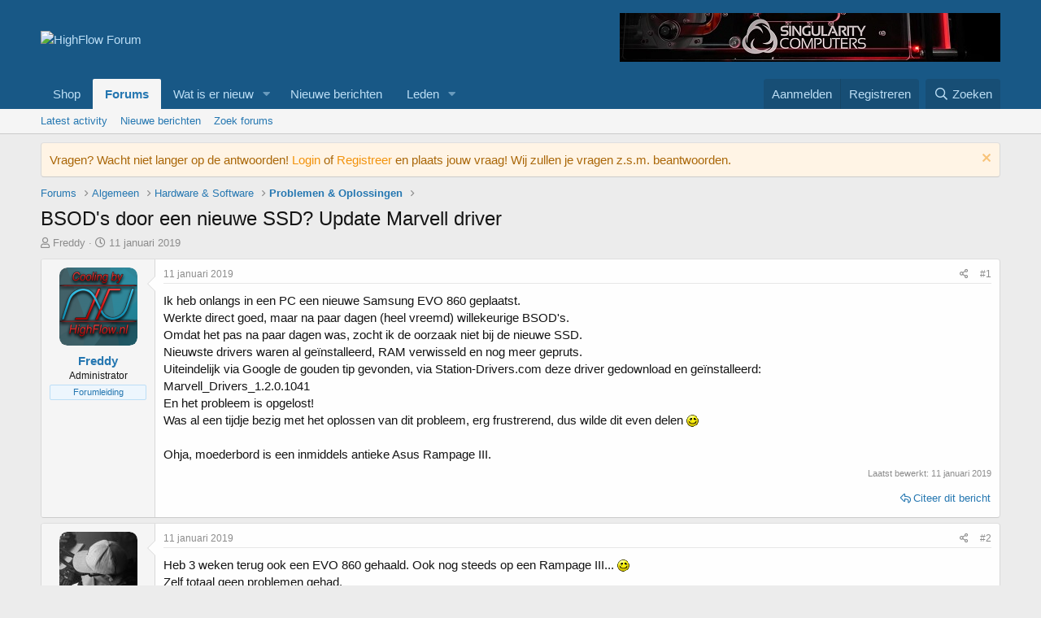

--- FILE ---
content_type: text/html; charset=utf-8
request_url: https://forum.highflow.nl/threads/bsods-door-een-nieuwe-ssd-update-marvell-driver.18596/
body_size: 35319
content:
<!DOCTYPE html>
<html id="XF" lang="nl-NL" dir="LTR"
	data-app="public"
	data-template="thread_view"
	data-container-key="node-84"
	data-content-key="thread-18596"
	data-logged-in="false"
	data-cookie-prefix="xf_"
	data-csrf="1768657636,e710751875fa8fb476ac44a34d433b90"
	class="has-no-js template-thread_view"
	 data-run-jobs="">
<head>
	<meta charset="utf-8" />
	<meta http-equiv="X-UA-Compatible" content="IE=Edge" />
	<meta name="viewport" content="width=device-width, initial-scale=1, viewport-fit=cover">

	
	
	

	<title>BSOD&#039;s door een nieuwe SSD? Update Marvell driver | HighFlow Forum</title>

	<link rel="manifest" href="/webmanifest.php">
	
		<meta name="theme-color" content="#185886" />
	

	<meta name="apple-mobile-web-app-title" content="HighFlow Forum">
	

	
		
		<meta name="description" content="Ik heb onlangs in een PC een nieuwe Samsung EVO 860 geplaatst.
Werkte direct goed, maar na paar dagen (heel vreemd) willekeurige BSOD&#039;s.
Omdat het pas na..." />
		<meta property="og:description" content="Ik heb onlangs in een PC een nieuwe Samsung EVO 860 geplaatst.
Werkte direct goed, maar na paar dagen (heel vreemd) willekeurige BSOD&#039;s.
Omdat het pas na paar dagen was, zocht ik de oorzaak niet bij de nieuwe SSD.
Nieuwste drivers waren al geïnstalleerd, RAM verwisseld en nog meer gepruts..." />
		<meta property="twitter:description" content="Ik heb onlangs in een PC een nieuwe Samsung EVO 860 geplaatst.
Werkte direct goed, maar na paar dagen (heel vreemd) willekeurige BSOD&#039;s.
Omdat het pas na paar dagen was, zocht ik de oorzaak niet..." />
	
	
		<meta property="og:url" content="https://forum.highflow.nl/threads/bsods-door-een-nieuwe-ssd-update-marvell-driver.18596/" />
	
		<link rel="canonical" href="https://forum.highflow.nl/threads/bsods-door-een-nieuwe-ssd-update-marvell-driver.18596/" />
	

	
		
	
	
	<meta property="og:site_name" content="HighFlow Forum" />


	
	
		
	
	
	<meta property="og:type" content="website" />


	
	
		
	
	
	
		<meta property="og:title" content="BSOD&#039;s door een nieuwe SSD? Update Marvell driver" />
		<meta property="twitter:title" content="BSOD&#039;s door een nieuwe SSD? Update Marvell driver" />
	


	
	
	
	

	
	

	


	<link rel="preload" href="/styles/fonts/fa/fa-regular-400.woff2?_v=5.15.3" as="font" type="font/woff2" crossorigin="anonymous" />


	<link rel="preload" href="/styles/fonts/fa/fa-solid-900.woff2?_v=5.15.3" as="font" type="font/woff2" crossorigin="anonymous" />


<link rel="preload" href="/styles/fonts/fa/fa-brands-400.woff2?_v=5.15.3" as="font" type="font/woff2" crossorigin="anonymous" />

	<link rel="stylesheet" href="/css.php?css=public%3Anormalize.css%2Cpublic%3Afa.css%2Cpublic%3Acore.less%2Cpublic%3Aapp.less&amp;s=1&amp;l=2&amp;d=1738793130&amp;k=1a08f6beaa51d85e817a0d180a5398ae7eb9b159" />

	<link rel="stylesheet" href="/css.php?css=public%3Aandy_similarthreads.less%2Cpublic%3Aeditor.less%2Cpublic%3Amessage.less%2Cpublic%3Anotices.less%2Cpublic%3Ashare_controls.less%2Cpublic%3Asiropu_ads_manager_ad.less%2Cpublic%3Aextra.less&amp;s=1&amp;l=2&amp;d=1738793130&amp;k=4c5a635e14b03762aab84b4b73c7c44368ec6aa1" />

	
		<script src="/js/xf/preamble.min.js?_v=d007ad5b"></script>
	


	
	

	

		
			
		

		
	


</head>
<body data-template="thread_view">

	

		
			
		

		
	


	

		
			
		

		
	


<div class="p-pageWrapper" id="top">





<header class="p-header" id="header">
	<div class="p-header-inner">
		<div class="p-header-content">

			<div class="p-header-logo p-header-logo--image">
				<a href="https://forum.highflow.nl">
					<img src="https://www.highflow.nl/images/logos/28/noblue-logo-3-Highflow_tdtz-wv.png" srcset="" alt="HighFlow Forum"
						width="" height="" />
				</a>
			</div>

			 <div class="samBannerUnit samAlignRight" data-xf-init="sam-unit" data-position="container_header"> <div class="samItem" data-xf-init="sam-item" data-id="2" data-cv="true" data-cc="true"> <a  href="https://www.highflow.nl/singularity-computers.html" target="_blank" rel="nofollow"> <img data-src="https://forum.highflow.nl/images/Singularity-Computers-468x60.jpg" alt=""  data-carousel="false" data-xf-init="sam-lazy"> </a> </div> </div> 

		</div>
	</div>
</header>





	<div class="p-navSticky p-navSticky--primary" data-xf-init="sticky-header">
		
	<nav class="p-nav">
		<div class="p-nav-inner">
			<button type="button" class="button--plain p-nav-menuTrigger button" data-xf-click="off-canvas" data-menu=".js-headerOffCanvasMenu" tabindex="0" aria-label="Menu"><span class="button-text">
				<i aria-hidden="true"></i>
			</span></button>

			<div class="p-nav-smallLogo">
				<a href="https://forum.highflow.nl">
					<img src="https://www.highflow.nl/images/logos/28/noblue-logo-3-Highflow_tdtz-wv.png" srcset="" alt="HighFlow Forum"
						width="" height="" />
				</a>
			</div>

			<div class="p-nav-scroller hScroller" data-xf-init="h-scroller" data-auto-scroll=".p-navEl.is-selected">
				<div class="hScroller-scroll">
					<ul class="p-nav-list js-offCanvasNavSource">
					
						<li>
							
	<div class="p-navEl " >
		

			
	
	<a href="https://www.highflow.nl"
		class="p-navEl-link "
		 target="_blank"
		data-xf-key="1"
		data-nav-id="Shop">Shop</a>


			

		
		
	</div>

						</li>
					
						<li>
							
	<div class="p-navEl is-selected" data-has-children="true">
		

			
	
	<a href="/"
		class="p-navEl-link p-navEl-link--splitMenu "
		
		
		data-nav-id="forums">Forums</a>


			<a data-xf-key="2"
				data-xf-click="menu"
				data-menu-pos-ref="< .p-navEl"
				class="p-navEl-splitTrigger"
				role="button"
				tabindex="0"
				aria-label="Schakel uitgebreid"
				aria-expanded="false"
				aria-haspopup="true"></a>

		
		
			<div class="menu menu--structural" data-menu="menu" aria-hidden="true">
				<div class="menu-content">
					
						
	
	
	<a href="/whats-new/latest-activity"
		class="menu-linkRow u-indentDepth0 js-offCanvasCopy "
		 rel="nofollow"
		
		data-nav-id="latestActivity2">Latest activity</a>

	

					
						
	
	
	<a href="/whats-new/posts/"
		class="menu-linkRow u-indentDepth0 js-offCanvasCopy "
		
		
		data-nav-id="newPosts">Nieuwe berichten</a>

	

					
						
	
	
	<a href="/search/?type=post"
		class="menu-linkRow u-indentDepth0 js-offCanvasCopy "
		
		
		data-nav-id="searchForums">Zoek forums</a>

	

					
				</div>
			</div>
		
	</div>

						</li>
					
						<li>
							
	<div class="p-navEl " data-has-children="true">
		

			
	
	<a href="/whats-new/latest-activity"
		class="p-navEl-link p-navEl-link--splitMenu "
		
		
		data-nav-id="whatsNew">Wat is er nieuw</a>


			<a data-xf-key="3"
				data-xf-click="menu"
				data-menu-pos-ref="< .p-navEl"
				class="p-navEl-splitTrigger"
				role="button"
				tabindex="0"
				aria-label="Schakel uitgebreid"
				aria-expanded="false"
				aria-haspopup="true"></a>

		
		
			<div class="menu menu--structural" data-menu="menu" aria-hidden="true">
				<div class="menu-content">
					
						
	
	
	<a href="/whats-new/posts/"
		class="menu-linkRow u-indentDepth0 js-offCanvasCopy "
		 rel="nofollow"
		
		data-nav-id="whatsNewPosts">Nieuwe berichten</a>

	

					
						
	
	
	<a href="/whats-new/latest-activity"
		class="menu-linkRow u-indentDepth0 js-offCanvasCopy "
		 rel="nofollow"
		
		data-nav-id="latestActivity">Laatste bijdragen</a>

	

					
						
	
	
	<a href="/whats-new/profile-posts/"
		class="menu-linkRow u-indentDepth0 js-offCanvasCopy "
		 rel="nofollow"
		
		data-nav-id="whatsNewProfilePosts">Nieuwe profiel berichten</a>

	

					
				</div>
			</div>
		
	</div>

						</li>
					
						<li>
							
	<div class="p-navEl " >
		

			
	
	<a href="/whats-new/posts/"
		class="p-navEl-link "
		
		data-xf-key="4"
		data-nav-id="New_Posts_Menu">Nieuwe berichten</a>


			

		
		
	</div>

						</li>
					
						<li>
							
	<div class="p-navEl " data-has-children="true">
		

			
	
	<a href="/members/"
		class="p-navEl-link p-navEl-link--splitMenu "
		
		
		data-nav-id="members">Leden</a>


			<a data-xf-key="5"
				data-xf-click="menu"
				data-menu-pos-ref="< .p-navEl"
				class="p-navEl-splitTrigger"
				role="button"
				tabindex="0"
				aria-label="Schakel uitgebreid"
				aria-expanded="false"
				aria-haspopup="true"></a>

		
		
			<div class="menu menu--structural" data-menu="menu" aria-hidden="true">
				<div class="menu-content">
					
						
	
	
	<a href="/online/"
		class="menu-linkRow u-indentDepth0 js-offCanvasCopy "
		
		
		data-nav-id="currentVisitors">Huidige bezoekers</a>

	

					
						
	
	
	<a href="/whats-new/profile-posts/"
		class="menu-linkRow u-indentDepth0 js-offCanvasCopy "
		 rel="nofollow"
		
		data-nav-id="newProfilePosts">Nieuwe profiel berichten</a>

	

					
						
	
	
	<a href="/search/?type=profile_post"
		class="menu-linkRow u-indentDepth0 js-offCanvasCopy "
		
		
		data-nav-id="searchProfilePosts">Zoek profiel berichten</a>

	

					
				</div>
			</div>
		
	</div>

						</li>
					
					</ul>
				</div>
			</div>

			<div class="p-nav-opposite">
				<div class="p-navgroup p-account p-navgroup--guest">
					
						<a href="/login/" class="p-navgroup-link p-navgroup-link--textual p-navgroup-link--logIn"
							data-xf-click="overlay" data-follow-redirects="on">
							<span class="p-navgroup-linkText">Aanmelden</span>
						</a>
						
							<a href="/register/" class="p-navgroup-link p-navgroup-link--textual p-navgroup-link--register"
								data-xf-click="overlay" data-follow-redirects="on">
								<span class="p-navgroup-linkText">Registreren</span>
							</a>
						
					
				</div>

				<div class="p-navgroup p-discovery">
					<a href="/whats-new/"
						class="p-navgroup-link p-navgroup-link--iconic p-navgroup-link--whatsnew"
						aria-label="Wat is er nieuw"
						title="Wat is er nieuw">
						<i aria-hidden="true"></i>
						<span class="p-navgroup-linkText">Wat is er nieuw</span>
					</a>

					
						<a href="/search/"
							class="p-navgroup-link p-navgroup-link--iconic p-navgroup-link--search"
							data-xf-click="menu"
							data-xf-key="/"
							aria-label="Zoeken"
							aria-expanded="false"
							aria-haspopup="true"
							title="Zoeken">
							<i aria-hidden="true"></i>
							<span class="p-navgroup-linkText">Zoeken</span>
						</a>
						<div class="menu menu--structural menu--wide" data-menu="menu" aria-hidden="true">
							<form action="/search/search" method="post"
								class="menu-content"
								data-xf-init="quick-search">

								<h3 class="menu-header">Zoeken</h3>
								
								<div class="menu-row">
									
										<div class="inputGroup inputGroup--joined">
											<input type="text" class="input" name="keywords" placeholder="Zoeken..." aria-label="Zoeken" data-menu-autofocus="true" />
											
			<select name="constraints" class="js-quickSearch-constraint input" aria-label="Zoek binnen">
				<option value="">Overal</option>
<option value="{&quot;search_type&quot;:&quot;post&quot;}">Topics</option>
<option value="{&quot;search_type&quot;:&quot;post&quot;,&quot;c&quot;:{&quot;nodes&quot;:[84],&quot;child_nodes&quot;:1}}">Dit forum</option>
<option value="{&quot;search_type&quot;:&quot;post&quot;,&quot;c&quot;:{&quot;thread&quot;:18596}}">Dit onderwerp</option>

			</select>
		
										</div>
									
								</div>

								
								<div class="menu-row">
									<label class="iconic"><input type="checkbox"  name="c[title_only]" value="1" /><i aria-hidden="true"></i><span class="iconic-label">Zoek alleen in titels

												
													<span tabindex="0" role="button"
														data-xf-init="tooltip" data-trigger="hover focus click" title="Tags worden ook doorzocht">

														<i class="fa--xf far fa-question-circle u-muted u-smaller" aria-hidden="true"></i>
													</span></span></label>

								</div>
								
								<div class="menu-row">
									<div class="inputGroup">
										<span class="inputGroup-text" id="ctrl_search_menu_by_member">Door:</span>
										<input type="text" class="input" name="c[users]" data-xf-init="auto-complete" placeholder="Lid" aria-labelledby="ctrl_search_menu_by_member" />
									</div>
								</div>
								
<div class="menu-footer">
									<span class="menu-footer-controls">
										<button type="submit" class="button--primary button button--icon button--icon--search"><span class="button-text">Zoek</span></button>
										<a href="/search/" class="button"><span class="button-text">Geavanceerd zoeken...</span></a>
									</span>
								</div>

								<input type="hidden" name="_xfToken" value="1768657636,e710751875fa8fb476ac44a34d433b90" />
							</form>
						</div>
					
				</div>
			</div>
		</div>
	</nav>

	</div>
	
	
		<div class="p-sectionLinks">
			<div class="p-sectionLinks-inner hScroller" data-xf-init="h-scroller">
				<div class="hScroller-scroll">
					<ul class="p-sectionLinks-list">
					
						<li>
							
	<div class="p-navEl " >
		

			
	
	<a href="/whats-new/latest-activity"
		class="p-navEl-link "
		 rel="nofollow"
		data-xf-key="alt+1"
		data-nav-id="latestActivity2">Latest activity</a>


			

		
		
	</div>

						</li>
					
						<li>
							
	<div class="p-navEl " >
		

			
	
	<a href="/whats-new/posts/"
		class="p-navEl-link "
		
		data-xf-key="alt+2"
		data-nav-id="newPosts">Nieuwe berichten</a>


			

		
		
	</div>

						</li>
					
						<li>
							
	<div class="p-navEl " >
		

			
	
	<a href="/search/?type=post"
		class="p-navEl-link "
		
		data-xf-key="alt+3"
		data-nav-id="searchForums">Zoek forums</a>


			

		
		
	</div>

						</li>
					
					</ul>
				</div>
			</div>
		</div>
	



<div class="offCanvasMenu offCanvasMenu--nav js-headerOffCanvasMenu" data-menu="menu" aria-hidden="true" data-ocm-builder="navigation">
	<div class="offCanvasMenu-backdrop" data-menu-close="true"></div>
	<div class="offCanvasMenu-content">
		<div class="offCanvasMenu-header">
			Menu
			<a class="offCanvasMenu-closer" data-menu-close="true" role="button" tabindex="0" aria-label="Sluit"></a>
		</div>
		
			<div class="p-offCanvasRegisterLink">
				<div class="offCanvasMenu-linkHolder">
					<a href="/login/" class="offCanvasMenu-link" data-xf-click="overlay" data-menu-close="true">
						Aanmelden
					</a>
				</div>
				<hr class="offCanvasMenu-separator" />
				
					<div class="offCanvasMenu-linkHolder">
						<a href="/register/" class="offCanvasMenu-link" data-xf-click="overlay" data-menu-close="true">
							Registreren
						</a>
					</div>
					<hr class="offCanvasMenu-separator" />
				
			</div>
		
		<div class="js-offCanvasNavTarget"></div>
		<div class="offCanvasMenu-installBanner js-installPromptContainer" style="display: none;" data-xf-init="install-prompt">
			<div class="offCanvasMenu-installBanner-header">Installeer de app</div>
			<button type="button" class="js-installPromptButton button"><span class="button-text">Installeren</span></button>
			<template class="js-installTemplateIOS">
				<div class="overlay-title">How to install the app on iOS</div>
				<div class="block-body">
					<div class="block-row">
						<p>
							Follow along with the video below to see how to install our site as a web app on your home screen.
						</p>
						<p style="text-align: center">
							<video src="/styles/default/xenforo/add_to_home.mp4"
								width="280" height="480" autoplay loop muted playsinline></video>
						</p>
						<p>
							<small><strong>Opmerking:</strong> This feature may not be available in some browsers.</small>
						</p>
					</div>
				</div>
			</template>
		</div>
	</div>
</div>

<div class="p-body">
	<div class="p-body-inner">
		<!--XF:EXTRA_OUTPUT-->


		

	
	

	
	
		
			
		
	
		
	
		
	
		
	
		
	
		
	
		
	
		
	
		
	
		
	
		
	
		
	
		
	
		
	
		
	
		
	
		
	
		
	
		
	
		
	
		
	

	
	
		
	
	
	
		
			
		
	

	




			
	
		
		
		

		<ul class="notices notices--block  js-notices"
			data-xf-init="notices"
			data-type="block"
			data-scroll-interval="6">

			
				
	<li class="notice js-notice notice--accent"
		data-notice-id="2"
		data-delay-duration="0"
		data-display-duration="0"
		data-auto-dismiss=""
		data-visibility="">

		
		<div class="notice-content">
			
				<a href="/account/dismiss-notice?notice_id=2" class="notice-dismiss js-noticeDismiss" data-xf-init="tooltip" title="Verberg mededeling"></a>
			
			Vragen? Wacht niet langer op de antwoorden! <a href="https://forum.highflow.nl/login/">Login</a> of <a href="https://forum.highflow.nl/register/">Registreer</a> en plaats jouw vraag! Wij zullen je vragen z.s.m. beantwoorden.
		</div>
	</li>

			
		</ul>
	

		

		

		
	

		
			
		

		
	


		
	
		<ul class="p-breadcrumbs "
			itemscope itemtype="https://schema.org/BreadcrumbList">
		
			

			
			

			
				
				
	<li itemprop="itemListElement" itemscope itemtype="https://schema.org/ListItem">
		<a href="/" itemprop="item">
			<span itemprop="name">Forums</span>
		</a>
		<meta itemprop="position" content="1" />
	</li>

			

			
			
				
				
	<li itemprop="itemListElement" itemscope itemtype="https://schema.org/ListItem">
		<a href="/#algemeen.3" itemprop="item">
			<span itemprop="name">Algemeen</span>
		</a>
		<meta itemprop="position" content="2" />
	</li>

			
				
				
	<li itemprop="itemListElement" itemscope itemtype="https://schema.org/ListItem">
		<a href="/forums/hardware-software.31/" itemprop="item">
			<span itemprop="name">Hardware &amp; Software</span>
		</a>
		<meta itemprop="position" content="3" />
	</li>

			
				
				
	<li itemprop="itemListElement" itemscope itemtype="https://schema.org/ListItem">
		<a href="/forums/problemen-oplossingen.84/" itemprop="item">
			<span itemprop="name">Problemen &amp; Oplossingen</span>
		</a>
		<meta itemprop="position" content="4" />
	</li>

			

		
		</ul>
	

		
	

		
			
		

		
	



		
	<noscript class="js-jsWarning"><div class="blockMessage blockMessage--important blockMessage--iconic u-noJsOnly">JavaScript is uitgeschakeld. Schakel JavaScript in jouw browser in voordat je doorgaat voor een betere ervaring.</div></noscript>

		
	<div class="blockMessage blockMessage--important blockMessage--iconic js-browserWarning" style="display: none">Je gebruikt een verouderde webbrowser. Het kan mogelijk deze of andere websites niet correct weergeven.<br />Het is raadzaam om je webbrowser te upgraden of een browser zoals <a href="https://www.microsoft.com/edge/" target="_blank" rel="noopener">Microsoft Edge</a> of <a href="https://www.google.com/chrome/" target="_blank" rel="noopener">Google Chrome</a> te gebruiken.</div>


		
			<div class="p-body-header">
			
				
					<div class="p-title ">
					
						
							<h1 class="p-title-value">BSOD&#039;s door een nieuwe SSD? Update Marvell driver</h1>
						
						
					
					</div>
				

				
					<div class="p-description">
	<ul class="listInline listInline--bullet">
		<li>
			<i class="fa--xf far fa-user" aria-hidden="true" title="Onderwerp starter"></i>
			<span class="u-srOnly">Onderwerp starter</span>

			<a href="/members/freddy.1/" class="username  u-concealed" dir="auto" data-user-id="1" data-xf-init="member-tooltip"><span class="username--staff username--moderator username--admin">Freddy</span></a>
		</li>
		<li>
			<i class="fa--xf far fa-clock" aria-hidden="true" title="Startdatum"></i>
			<span class="u-srOnly">Startdatum</span>

			<a href="/threads/bsods-door-een-nieuwe-ssd-update-marvell-driver.18596/" class="u-concealed"><time  class="u-dt" dir="auto" datetime="2019-01-11T10:33:54+0100" data-time="1547199234" data-date-string="11 januari 2019" data-time-string="10:33" title="11 januari 2019 om 10:33">11 januari 2019</time></a>
		</li>
		
	</ul>
</div>

				
			
			</div>
		

		<div class="p-body-main  ">
			
			<div class="p-body-contentCol"></div>
			

			

			<div class="p-body-content">
				
	

		
			
		

		
	


				<div class="p-body-pageContent">











	
	
	
		
	
	
	


	
	
	
		
	
	
	


	
	
		
	
	
	


	
	












	

	
		
	








	

		
			
		

		
	











	

		
			
		

		
	



	

		
			
		

		
	



<div class="block block--messages" data-xf-init="" data-type="post" data-href="/inline-mod/" data-search-target="*">

	<span class="u-anchorTarget" id="posts"></span>

	
		
	

	

	<div class="block-outer"></div>

	

	
		
	<div class="block-outer js-threadStatusField"></div>

	

	<div class="block-container lbContainer"
		data-xf-init="lightbox select-to-quote"
		data-message-selector=".js-post"
		data-lb-id="thread-18596"
		data-lb-universal="0">

		<div class="block-body js-replyNewMessageContainer">
			
				


	

		
			
		

		
	



					

					
						

	
	

	

	
	<article class="message message--post js-post js-inlineModContainer  "
		data-author="Freddy"
		data-content="post-307037"
		id="js-post-307037"
		>

		

		<span class="u-anchorTarget" id="post-307037"></span>

		
			<div class="message-inner">
				
					<div class="message-cell message-cell--user">
						

	<section class="message-user"
		>

		

		<div class="message-avatar ">
			<div class="message-avatar-wrapper">
				<a href="/members/freddy.1/" class="avatar avatar--m" data-user-id="1" data-xf-init="member-tooltip">
			<img src="/data/avatars/m/0/1.jpg?1574236379" srcset="/data/avatars/l/0/1.jpg?1574236379 2x" alt="Freddy" class="avatar-u1-m" width="96" height="96" loading="lazy" /> 
		</a>
				
			</div>
		</div>
		<div class="message-userDetails">
			<h4 class="message-name"><a href="/members/freddy.1/" class="username " dir="auto" data-user-id="1" data-xf-init="member-tooltip"><span class="username--staff username--moderator username--admin">Freddy</span></a></h4>
			<h5 class="userTitle message-userTitle" dir="auto">Administrator</h5>
			<div class="userBanner userBanner--staff message-userBanner" dir="auto"><span class="userBanner-before"></span><strong>Forumleiding</strong><span class="userBanner-after"></span></div>
		</div>
		
			
			
		
		<span class="message-userArrow"></span>
	</section>

					</div>
				

				
					<div class="message-cell message-cell--main">
					
						<div class="message-main js-quickEditTarget">

							
								

	

	<header class="message-attribution message-attribution--split">
		<ul class="message-attribution-main listInline ">
			
			
			<li class="u-concealed">
				<a href="/threads/bsods-door-een-nieuwe-ssd-update-marvell-driver.18596/post-307037" rel="nofollow" >
					<time  class="u-dt" dir="auto" datetime="2019-01-11T10:33:54+0100" data-time="1547199234" data-date-string="11 januari 2019" data-time-string="10:33" title="11 januari 2019 om 10:33">11 januari 2019</time>
				</a>
			</li>
			
		</ul>

		<ul class="message-attribution-opposite message-attribution-opposite--list ">
			
			<li>
				<a href="/threads/bsods-door-een-nieuwe-ssd-update-marvell-driver.18596/post-307037"
					class="message-attribution-gadget"
					data-xf-init="share-tooltip"
					data-href="/posts/307037/share"
					aria-label="Deel"
					rel="nofollow">
					<i class="fa--xf far fa-share-alt" aria-hidden="true"></i>
				</a>
			</li>
			
			
				<li>
					<a href="/threads/bsods-door-een-nieuwe-ssd-update-marvell-driver.18596/post-307037" rel="nofollow">
						#1
					</a>
				</li>
			
		</ul>
	</header>

							

							<div class="message-content js-messageContent">
							

								
									
	
	
	

								

								
									
	

	<div class="message-userContent lbContainer js-lbContainer "
		data-lb-id="post-307037"
		data-lb-caption-desc="Freddy &middot; 11 januari 2019 om 10:33">

		
			

	

		

		<article class="message-body js-selectToQuote">
			
				
			

			<div >
				
					
	

		
			
		

		
	

<div class="bbWrapper">Ik heb onlangs in een PC een nieuwe Samsung EVO 860 geplaatst.<br />
Werkte direct goed, maar na paar dagen (heel vreemd) willekeurige BSOD&#039;s.<br />
Omdat het pas na paar dagen was, zocht ik de oorzaak niet bij de nieuwe SSD.<br />
Nieuwste drivers waren al geïnstalleerd, RAM verwisseld en nog meer gepruts.<br />
Uiteindelijk via Google de gouden tip gevonden, via Station-Drivers.com deze driver gedownload en geïnstalleerd:<br />
Marvell_Drivers_1.2.0.1041<br />
En het probleem is opgelost!<br />
Was al een tijdje bezig met het oplossen van dit probleem, erg frustrerend, dus wilde dit even delen <img src="/img/sarcasm.gif"  class="smilie" loading="lazy" alt=":sarc:" title="Sarcasm    :sarc:" data-shortname=":sarc:" /><br />
<br />
Ohja, moederbord is een inmiddels antieke Asus Rampage III.</div>

	

		
			
		

		
	

				
			</div>

			<div class="js-selectToQuoteEnd">&nbsp;</div>
			
				
			
		</article>

		
			

	

		

		
	</div>

								

								
									
	

	
		<div class="message-lastEdit">
			
				Laatst bewerkt: <time  class="u-dt" dir="auto" datetime="2019-01-11T12:47:59+0100" data-time="1547207279" data-date-string="11 januari 2019" data-time-string="12:47" title="11 januari 2019 om 12:47">11 januari 2019</time>
			
		</div>
	

								

								
									
	

		
			
		

		
	


	


	

		
			
		

		
	

								

							
							</div>

							
								
	

	<footer class="message-footer">
		

		
			<div class="message-actionBar actionBar">
				
					
	
		<div class="actionBar-set actionBar-set--external">
		
			

			
				

				

				<a href="/threads/bsods-door-een-nieuwe-ssd-update-marvell-driver.18596/reply?quote=307037"
					class="actionBar-action actionBar-action--reply"
					title="Reageer met een citaat van dit bericht"
					rel="nofollow"
					data-xf-click="quote"
					data-quote-href="/posts/307037/quote">Citeer dit bericht</a>
			
		
		</div>
	

	

				
			</div>
		

		<div class="reactionsBar js-reactionsList ">
			
		</div>

		<div class="js-historyTarget message-historyTarget toggleTarget" data-href="trigger-href"></div>
	</footer>

							
						</div>

					
					</div>
				
			</div>
		
	</article>

	
	

					

					

				

	

		
			
		

		
	




	

		
			
		

		
	



					

					
						

	
	

	

	
	<article class="message message--post js-post js-inlineModContainer  "
		data-author="Das Experiment"
		data-content="post-307038"
		id="js-post-307038"
		itemscope itemtype="https://schema.org/Comment" itemid="https://forum.highflow.nl/posts/307038/">

		
			<meta itemprop="parentItem" itemscope itemid="https://forum.highflow.nl/threads/bsods-door-een-nieuwe-ssd-update-marvell-driver.18596/" />
		

		<span class="u-anchorTarget" id="post-307038"></span>

		
			<div class="message-inner">
				
					<div class="message-cell message-cell--user">
						

	<section class="message-user"
		itemprop="author" itemscope itemtype="https://schema.org/Person" itemid="https://forum.highflow.nl/members/das-experiment.1739/">

		
			<meta itemprop="url" content="https://forum.highflow.nl/members/das-experiment.1739/" />
		

		<div class="message-avatar ">
			<div class="message-avatar-wrapper">
				<a href="/members/das-experiment.1739/" class="avatar avatar--m" data-user-id="1739" data-xf-init="member-tooltip">
			<img src="/data/avatars/m/1/1739.jpg?1574611337" srcset="/data/avatars/l/1/1739.jpg?1574611337 2x" alt="Das Experiment" class="avatar-u1739-m" width="96" height="96" loading="lazy" itemprop="image" /> 
		</a>
				
			</div>
		</div>
		<div class="message-userDetails">
			<h4 class="message-name"><a href="/members/das-experiment.1739/" class="username " dir="auto" data-user-id="1739" data-xf-init="member-tooltip"><span class="username--staff username--moderator" itemprop="name">Das Experiment</span></a></h4>
			<h5 class="userTitle message-userTitle" dir="auto" itemprop="jobTitle">HR afdeling</h5>
			<div class="userBanner userBanner--staff message-userBanner" dir="auto" itemprop="jobTitle"><span class="userBanner-before"></span><strong>Forumleiding</strong><span class="userBanner-after"></span></div>
		</div>
		
			
			
		
		<span class="message-userArrow"></span>
	</section>

					</div>
				

				
					<div class="message-cell message-cell--main">
					
						<div class="message-main js-quickEditTarget">

							
								

	

	<header class="message-attribution message-attribution--split">
		<ul class="message-attribution-main listInline ">
			
			
			<li class="u-concealed">
				<a href="/threads/bsods-door-een-nieuwe-ssd-update-marvell-driver.18596/post-307038" rel="nofollow" itemprop="url">
					<time  class="u-dt" dir="auto" datetime="2019-01-11T14:35:39+0100" data-time="1547213739" data-date-string="11 januari 2019" data-time-string="14:35" title="11 januari 2019 om 14:35" itemprop="datePublished">11 januari 2019</time>
				</a>
			</li>
			
		</ul>

		<ul class="message-attribution-opposite message-attribution-opposite--list ">
			
			<li>
				<a href="/threads/bsods-door-een-nieuwe-ssd-update-marvell-driver.18596/post-307038"
					class="message-attribution-gadget"
					data-xf-init="share-tooltip"
					data-href="/posts/307038/share"
					aria-label="Deel"
					rel="nofollow">
					<i class="fa--xf far fa-share-alt" aria-hidden="true"></i>
				</a>
			</li>
			
			
				<li>
					<a href="/threads/bsods-door-een-nieuwe-ssd-update-marvell-driver.18596/post-307038" rel="nofollow">
						#2
					</a>
				</li>
			
		</ul>
	</header>

							

							<div class="message-content js-messageContent">
							

								
									
	
	
	

								

								
									
	

	<div class="message-userContent lbContainer js-lbContainer "
		data-lb-id="post-307038"
		data-lb-caption-desc="Das Experiment &middot; 11 januari 2019 om 14:35">

		

		<article class="message-body js-selectToQuote">
			
				
			

			<div itemprop="text">
				
					
	

		
			
		

		
	

<div class="bbWrapper">Heb 3 weken terug ook een EVO 860 gehaald. Ook nog steeds op een Rampage III... <img src="/img/sarcasm.gif"  class="smilie" loading="lazy" alt=":sarc:" title="Sarcasm    :sarc:" data-shortname=":sarc:" /><br />
Zelf totaal geen problemen gehad.</div>

	

		
			
		

		
	

				
			</div>

			<div class="js-selectToQuoteEnd">&nbsp;</div>
			
				
			
		</article>

		

		
	</div>

								

								
									
	

	

								

								
									
	

		
			
		

		
	


	


	

		
			
		

		
	

								

							
							</div>

							
								
	

	<footer class="message-footer">
		
			<div class="message-microdata" itemprop="interactionStatistic" itemtype="https://schema.org/InteractionCounter" itemscope>
				<meta itemprop="userInteractionCount" content="0" />
				<meta itemprop="interactionType" content="https://schema.org/LikeAction" />
			</div>
		

		
			<div class="message-actionBar actionBar">
				
					
	
		<div class="actionBar-set actionBar-set--external">
		
			

			
				

				

				<a href="/threads/bsods-door-een-nieuwe-ssd-update-marvell-driver.18596/reply?quote=307038"
					class="actionBar-action actionBar-action--reply"
					title="Reageer met een citaat van dit bericht"
					rel="nofollow"
					data-xf-click="quote"
					data-quote-href="/posts/307038/quote">Citeer dit bericht</a>
			
		
		</div>
	

	

				
			</div>
		

		<div class="reactionsBar js-reactionsList ">
			
		</div>

		<div class="js-historyTarget message-historyTarget toggleTarget" data-href="trigger-href"></div>
	</footer>

							
						</div>

					
					</div>
				
			</div>
		
	</article>

	
	

					

					

				

	

		
			
		

		
	




	

		
			
		

		
	



					

					
						

	
	

	

	
	<article class="message message--post js-post js-inlineModContainer  "
		data-author="Freddy"
		data-content="post-307039"
		id="js-post-307039"
		itemscope itemtype="https://schema.org/Comment" itemid="https://forum.highflow.nl/posts/307039/">

		
			<meta itemprop="parentItem" itemscope itemid="https://forum.highflow.nl/threads/bsods-door-een-nieuwe-ssd-update-marvell-driver.18596/" />
		

		<span class="u-anchorTarget" id="post-307039"></span>

		
			<div class="message-inner">
				
					<div class="message-cell message-cell--user">
						

	<section class="message-user"
		itemprop="author" itemscope itemtype="https://schema.org/Person" itemid="https://forum.highflow.nl/members/freddy.1/">

		
			<meta itemprop="url" content="https://forum.highflow.nl/members/freddy.1/" />
		

		<div class="message-avatar ">
			<div class="message-avatar-wrapper">
				<a href="/members/freddy.1/" class="avatar avatar--m" data-user-id="1" data-xf-init="member-tooltip">
			<img src="/data/avatars/m/0/1.jpg?1574236379" srcset="/data/avatars/l/0/1.jpg?1574236379 2x" alt="Freddy" class="avatar-u1-m" width="96" height="96" loading="lazy" itemprop="image" /> 
		</a>
				
			</div>
		</div>
		<div class="message-userDetails">
			<h4 class="message-name"><a href="/members/freddy.1/" class="username " dir="auto" data-user-id="1" data-xf-init="member-tooltip"><span class="username--staff username--moderator username--admin" itemprop="name">Freddy</span></a></h4>
			<h5 class="userTitle message-userTitle" dir="auto" itemprop="jobTitle">Administrator</h5>
			<div class="userBanner userBanner--staff message-userBanner" dir="auto" itemprop="jobTitle"><span class="userBanner-before"></span><strong>Forumleiding</strong><span class="userBanner-after"></span></div>
		</div>
		
			
			
		
		<span class="message-userArrow"></span>
	</section>

					</div>
				

				
					<div class="message-cell message-cell--main">
					
						<div class="message-main js-quickEditTarget">

							
								

	

	<header class="message-attribution message-attribution--split">
		<ul class="message-attribution-main listInline ">
			
			
			<li class="u-concealed">
				<a href="/threads/bsods-door-een-nieuwe-ssd-update-marvell-driver.18596/post-307039" rel="nofollow" itemprop="url">
					<time  class="u-dt" dir="auto" datetime="2019-01-11T14:48:09+0100" data-time="1547214489" data-date-string="11 januari 2019" data-time-string="14:48" title="11 januari 2019 om 14:48" itemprop="datePublished">11 januari 2019</time>
				</a>
			</li>
			
		</ul>

		<ul class="message-attribution-opposite message-attribution-opposite--list ">
			
			<li>
				<a href="/threads/bsods-door-een-nieuwe-ssd-update-marvell-driver.18596/post-307039"
					class="message-attribution-gadget"
					data-xf-init="share-tooltip"
					data-href="/posts/307039/share"
					aria-label="Deel"
					rel="nofollow">
					<i class="fa--xf far fa-share-alt" aria-hidden="true"></i>
				</a>
			</li>
			
			
				<li>
					<a href="/threads/bsods-door-een-nieuwe-ssd-update-marvell-driver.18596/post-307039" rel="nofollow">
						#3
					</a>
				</li>
			
		</ul>
	</header>

							

							<div class="message-content js-messageContent">
							

								
									
	
	
	

								

								
									
	

	<div class="message-userContent lbContainer js-lbContainer "
		data-lb-id="post-307039"
		data-lb-caption-desc="Freddy &middot; 11 januari 2019 om 14:48">

		

		<article class="message-body js-selectToQuote">
			
				
			

			<div itemprop="text">
				
					
	

		
			
		

		
	

<div class="bbWrapper">Welke OS draai je? Op dit systeem had ik Windows 7, daar kan ook aan liggen dat het niet de laatste SATA drivers had ofzo.<br />
De Evo 860 geeft trouwens wel een merkbare performance boost, had hiervoor een Intel SSD (type vergeten, maar nog van 2009 ofzo).</div>

	

		
			
		

		
	

				
			</div>

			<div class="js-selectToQuoteEnd">&nbsp;</div>
			
				
			
		</article>

		

		
	</div>

								

								
									
	

	

								

								
									
	

		
			
		

		
	


	


	

		
			
		

		
	

								

							
							</div>

							
								
	

	<footer class="message-footer">
		
			<div class="message-microdata" itemprop="interactionStatistic" itemtype="https://schema.org/InteractionCounter" itemscope>
				<meta itemprop="userInteractionCount" content="0" />
				<meta itemprop="interactionType" content="https://schema.org/LikeAction" />
			</div>
		

		
			<div class="message-actionBar actionBar">
				
					
	
		<div class="actionBar-set actionBar-set--external">
		
			

			
				

				

				<a href="/threads/bsods-door-een-nieuwe-ssd-update-marvell-driver.18596/reply?quote=307039"
					class="actionBar-action actionBar-action--reply"
					title="Reageer met een citaat van dit bericht"
					rel="nofollow"
					data-xf-click="quote"
					data-quote-href="/posts/307039/quote">Citeer dit bericht</a>
			
		
		</div>
	

	

				
			</div>
		

		<div class="reactionsBar js-reactionsList ">
			
		</div>

		<div class="js-historyTarget message-historyTarget toggleTarget" data-href="trigger-href"></div>
	</footer>

							
						</div>

					
					</div>
				
			</div>
		
	</article>

	
	

					

					

				

	

		
			
		

		
	




	

		
			
		

		
	



					

					
						

	
	

	

	
	<article class="message message--post js-post js-inlineModContainer  "
		data-author="Das Experiment"
		data-content="post-307041"
		id="js-post-307041"
		itemscope itemtype="https://schema.org/Comment" itemid="https://forum.highflow.nl/posts/307041/">

		
			<meta itemprop="parentItem" itemscope itemid="https://forum.highflow.nl/threads/bsods-door-een-nieuwe-ssd-update-marvell-driver.18596/" />
		

		<span class="u-anchorTarget" id="post-307041"></span>

		
			<div class="message-inner">
				
					<div class="message-cell message-cell--user">
						

	<section class="message-user"
		itemprop="author" itemscope itemtype="https://schema.org/Person" itemid="https://forum.highflow.nl/members/das-experiment.1739/">

		
			<meta itemprop="url" content="https://forum.highflow.nl/members/das-experiment.1739/" />
		

		<div class="message-avatar ">
			<div class="message-avatar-wrapper">
				<a href="/members/das-experiment.1739/" class="avatar avatar--m" data-user-id="1739" data-xf-init="member-tooltip">
			<img src="/data/avatars/m/1/1739.jpg?1574611337" srcset="/data/avatars/l/1/1739.jpg?1574611337 2x" alt="Das Experiment" class="avatar-u1739-m" width="96" height="96" loading="lazy" itemprop="image" /> 
		</a>
				
			</div>
		</div>
		<div class="message-userDetails">
			<h4 class="message-name"><a href="/members/das-experiment.1739/" class="username " dir="auto" data-user-id="1739" data-xf-init="member-tooltip"><span class="username--staff username--moderator" itemprop="name">Das Experiment</span></a></h4>
			<h5 class="userTitle message-userTitle" dir="auto" itemprop="jobTitle">HR afdeling</h5>
			<div class="userBanner userBanner--staff message-userBanner" dir="auto" itemprop="jobTitle"><span class="userBanner-before"></span><strong>Forumleiding</strong><span class="userBanner-after"></span></div>
		</div>
		
			
			
		
		<span class="message-userArrow"></span>
	</section>

					</div>
				

				
					<div class="message-cell message-cell--main">
					
						<div class="message-main js-quickEditTarget">

							
								

	

	<header class="message-attribution message-attribution--split">
		<ul class="message-attribution-main listInline ">
			
			
			<li class="u-concealed">
				<a href="/threads/bsods-door-een-nieuwe-ssd-update-marvell-driver.18596/post-307041" rel="nofollow" itemprop="url">
					<time  class="u-dt" dir="auto" datetime="2019-01-11T16:02:04+0100" data-time="1547218924" data-date-string="11 januari 2019" data-time-string="16:02" title="11 januari 2019 om 16:02" itemprop="datePublished">11 januari 2019</time>
				</a>
			</li>
			
		</ul>

		<ul class="message-attribution-opposite message-attribution-opposite--list ">
			
			<li>
				<a href="/threads/bsods-door-een-nieuwe-ssd-update-marvell-driver.18596/post-307041"
					class="message-attribution-gadget"
					data-xf-init="share-tooltip"
					data-href="/posts/307041/share"
					aria-label="Deel"
					rel="nofollow">
					<i class="fa--xf far fa-share-alt" aria-hidden="true"></i>
				</a>
			</li>
			
			
				<li>
					<a href="/threads/bsods-door-een-nieuwe-ssd-update-marvell-driver.18596/post-307041" rel="nofollow">
						#4
					</a>
				</li>
			
		</ul>
	</header>

							

							<div class="message-content js-messageContent">
							

								
									
	
	
	

								

								
									
	

	<div class="message-userContent lbContainer js-lbContainer "
		data-lb-id="post-307041"
		data-lb-caption-desc="Das Experiment &middot; 11 januari 2019 om 16:02">

		

		<article class="message-body js-selectToQuote">
			
				
			

			<div itemprop="text">
				
					
	

		
			
		

		
	

<div class="bbWrapper">Windows 10 pro. <img src="[data-uri]" class="smilie smilie--sprite smilie--sprite2" alt=";)" title="Wink    ;)" loading="lazy" data-shortname=";)" /></div>

	

		
			
		

		
	

				
			</div>

			<div class="js-selectToQuoteEnd">&nbsp;</div>
			
				
			
		</article>

		

		
	</div>

								

								
									
	

	

								

								
									
	

		
			
		

		
	


	


	

		
			
		

		
	

								

							
							</div>

							
								
	

	<footer class="message-footer">
		
			<div class="message-microdata" itemprop="interactionStatistic" itemtype="https://schema.org/InteractionCounter" itemscope>
				<meta itemprop="userInteractionCount" content="0" />
				<meta itemprop="interactionType" content="https://schema.org/LikeAction" />
			</div>
		

		
			<div class="message-actionBar actionBar">
				
					
	
		<div class="actionBar-set actionBar-set--external">
		
			

			
				

				

				<a href="/threads/bsods-door-een-nieuwe-ssd-update-marvell-driver.18596/reply?quote=307041"
					class="actionBar-action actionBar-action--reply"
					title="Reageer met een citaat van dit bericht"
					rel="nofollow"
					data-xf-click="quote"
					data-quote-href="/posts/307041/quote">Citeer dit bericht</a>
			
		
		</div>
	

	

				
			</div>
		

		<div class="reactionsBar js-reactionsList ">
			
		</div>

		<div class="js-historyTarget message-historyTarget toggleTarget" data-href="trigger-href"></div>
	</footer>

							
						</div>

					
					</div>
				
			</div>
		
	</article>

	
	

					

					

				

	

		
			
		

		
	


			
		</div>
	</div>

	

	
	

</div>


	

		
			
		

		
	







	
			<form action="/threads/bsods-door-een-nieuwe-ssd-update-marvell-driver.18596/add-reply" method="post" class="block js-quickReply"
				 data-xf-init="attachment-manager quick-reply ajax-submit draft" data-draft-url="/threads/bsods-door-een-nieuwe-ssd-update-marvell-driver.18596/draft" data-draft-autosave="60" data-captcha-context="xf_guest_thread_quick_reply" data-message-container="div[data-type=&#039;post&#039;] .js-replyNewMessageContainer"
			>
				<input type="hidden" name="_xfToken" value="1768657636,e710751875fa8fb476ac44a34d433b90" />
				

		
		

		<div class="block-container">
			<div class="block-body">
				

	
	

	<div class="message message--quickReply block-topRadiusContent block-bottomRadiusContent">
		<div class="message-inner">
			<div class="message-cell message-cell--user">
				<div class="message-user ">
					<div class="message-avatar">
						<div class="message-avatar-wrapper">
							
							<span class="avatar avatar--m avatar--default avatar--default--text" data-user-id="0">
			<span class="avatar-u0-m"></span> 
		</span>
						</div>
					</div>
					<span class="message-userArrow"></span>
				</div>
			</div>
			<div class="message-cell message-cell--main">
				<div class="message-editorWrapper">
					

					
						
						
	
	

	
		
	
	

	<script class="js-editorToolbars" type="application/json">{"toolbarButtons":{"moreText":{"buttons":["clearFormatting","bold","italic","fontSize","textColor","fontFamily","strikeThrough","underline","xfInlineCode","xfInlineSpoiler"],"buttonsVisible":"5","align":"left","icon":"fa-ellipsis-v"},"moreParagraph":{"buttons":["xfList","align","paragraphFormat"],"buttonsVisible":"3","align":"left","icon":"fa-ellipsis-v"},"moreRich":{"buttons":["insertLink","insertImage","xfSmilie","xfMedia","xfQuote","insertTable","insertHR","insertVideo","xfSpoiler","xfCode"],"buttonsVisible":"6","align":"left","icon":"fa-ellipsis-v"},"moreMisc":{"buttons":["undo","redo","xfBbCode","xfDraft"],"buttonsVisible":"4","align":"right","icon":""}},"toolbarButtonsMD":{"moreText":{"buttons":["bold","italic","fontSize","textColor","fontFamily","strikeThrough","underline","xfInlineCode","xfInlineSpoiler"],"buttonsVisible":"3","align":"left","icon":"fa-ellipsis-v"},"moreParagraph":{"buttons":["xfList","align","paragraphFormat"],"buttonsVisible":"3","align":"left","icon":"fa-ellipsis-v"},"moreRich":{"buttons":["insertLink","insertImage","xfSmilie","insertVideo","xfMedia","xfQuote","insertTable","insertHR","xfSpoiler","xfCode"],"buttonsVisible":"2","align":"left","icon":"fa-ellipsis-v"},"moreMisc":{"buttons":["undo","redo","clearFormatting","xfBbCode","xfDraft"],"buttonsVisible":"1","align":"right","icon":""}},"toolbarButtonsSM":{"moreText":{"buttons":["bold","italic","fontSize","textColor","fontFamily","strikeThrough","underline","xfInlineCode","xfInlineSpoiler"],"buttonsVisible":"2","align":"left","icon":"fa-ellipsis-v"},"moreParagraph":{"buttons":["xfList","align","paragraphFormat"],"buttonsVisible":"1","align":"left","icon":"fa-ellipsis-v"},"moreRich":{"buttons":["insertLink","insertImage","xfSmilie","xfQuote","insertVideo","xfMedia","insertTable","insertHR","xfSpoiler","xfCode"],"buttonsVisible":"3","align":"left","icon":"fa-ellipsis-v"},"moreMisc":{"buttons":["undo","redo","xfBbCode","clearFormatting","xfDraft"],"buttonsVisible":"1","align":"right","icon":""}},"toolbarButtonsXS":{"moreText":{"buttons":["bold","italic","fontSize","textColor","fontFamily","xfList","align","paragraphFormat","strikeThrough","underline","xfInlineSpoiler","xfInlineCode"],"buttonsVisible":"2","align":"left","icon":"fa-ellipsis-v"},"moreParagraph":{"buttons":[],"buttonsVisible":"0","align":"left","icon":"fa-ellipsis-v"},"moreRich":{"buttons":["insertLink","insertImage","xfSmilie","xfQuote","insertVideo","xfMedia","insertTable","insertHR","xfSpoiler","xfCode"],"buttonsVisible":"2","align":"left","icon":"fa-ellipsis-v"},"moreMisc":{"buttons":["undo","redo","xfBbCode","clearFormatting","xfDraft"],"buttonsVisible":"1","align":"right","icon":""}}}</script>
	<script class="js-editorToolbarSizes" type="application/json">{"SM":420,"MD":575,"LG":900}</script>
	<script class="js-editorDropdowns" type="application/json">{"xfList":{"cmd":"xfList","icon":"fa-list","buttons":["formatOL","formatUL","indent","outdent"],"title":"Lijst"}}</script>
	<script class="js-editorLanguage" type="application/json">
		{
			"Align Center": "Centreren",
			"Align Left": "Links uitlijnen",
			"Align Right": "Rechts uitlijnen",
			"Align Justify": "Tekst uitvullen",
			"Align": "Uitlijning",
			"Alignment": "Uitlijning",
			"Back": "Terug",
			"Bold": "Zwaar",
			"By URL": "Op URL",
			"Clear Formatting": "Opmaak verwijderen",
			"Code": "Code",
			"Text Color": "Tekstkleur",
			"Decrease Indent": "Inspringing verkleinen",
			"Delete Draft": "Verwijder concept",
			"Drafts": "Concepten",
			"Drop image": "Sleep een afbeelding naar dit vak",
			"Drop video": "Plaats video",
			"Edit Link": "Bewerk koppeling",
			"Font Family": "Font family",
			"Font Size": "Tekengrootte",
			"Normal": "Normaal",
			"Heading 1": "Koptekst 1",
			"Heading 2": "Koptekst 2",
			"Heading 3": "Koptekst 3",
			"Increase Indent": "Inspringen",
			"Inline Code": "Inline code",
			"Insert GIF": "GIF invoegen",
			"Insert Horizontal Line": "Horizontale lijn invoegen",
			"Inline Spoiler": "Inline spoiler",
			"Insert Image": "Afbeelding invoegen",
			"Insert Link": "Koppeling invoegen",
			"Insert": "Invoegen\n(klik voor de opties)",
			"Italic": "Cursief",
			"List": "Lijst",
			"Loading image": "Afbeelding wordt geladen",
			"Media": "Media",
			"More Text": "Meer opties...",
			"More Paragraph": "Meer opties...",
			"More Rich": "Meer opties...",
			"More Misc": "Meer opties...",
			"Open Link": "Open koppeling",
			"or click": "Of klik hier",
			"Ordered List": "Gesorteerde lijst",
			"Paragraph Format": "Alinea indeling",
			"Preview": "Bekijk",
			"Quote": "Citaat",
			"Redo": "Opnieuw doen",
			"Remove": "Verwijder",
			"Replace": "Vervang",
			"Save Draft": "Bewaar concept",
			"Smilies": "Smileys",
			"Something went wrong. Please try again.": "Er ging iets mis. Gelieve opnieuw te proberen of contacteer de beheerder.",
			"Spoiler": "Spoiler",
			"Strikethrough": "Strike-through",
			"Text": "Tekst",
			"Toggle BB Code": "BBCode aan\/uit",
			"Underline": "Underline",
			"Undo": "Ongedaan maken",
			"Unlink": "Koppeling verwijderen",
			"Unordered List": "Ongeordende lijst",
			"Update": "Bijwerken",
			"Upload Image": "Afbeelding uploaden",
			"Uploading": "Uploaden",
			"URL": "URL",
			"Insert Table": "Tabel invoegen",
			"Table Header": "Tabel header",
			"Remove Table": "Verwijder tabel",
			"Row": "Rij",
			"Column": "Kolom",
			"Insert row above": "Rij hierboven invoegen",
			"Insert row below": "Rij hieronder invoegen",
			"Delete row": "Verwijder rij",
			"Insert column before": "Kolom hiervoor invoegen",
			"Insert column after": "Kolom hierachter invoegen",
			"Delete column": "Kolom verwijderen",
			"Ctrl": "Ctrl",
			"Shift": "Verschuif",
			"Alt": "Alt",
			"Insert Video": "Video invoegen",
			"Upload Video": "Video uploaden",
			"Width": "Breedte",
			"Height": "Height",
			"Change Size": "Verander grootte",
			"None": "Geen",
			"Alternative Text": "Alt tekst",
			"__lang end__": ""
		}
	</script>

	<script class="js-editorCustom" type="application/json">
		[]
	</script>

	<script class="js-xfEditorMenu" type="text/template">
		<div class="menu" data-menu="menu" aria-hidden="true"
			data-href="{{href}}"
			data-load-target=".js-xfEditorMenuBody">
			<div class="menu-content">
				<div class="js-xfEditorMenuBody">
					<div class="menu-row">Laden...</div>
				</div>
			</div>
		</div>
	</script>

	<textarea name="message_html"
		class="input js-editor u-jsOnly"
		data-xf-init="editor"
		data-original-name="message"
		data-buttons-remove="xfInsertGif"
		style="visibility: hidden; height: 137px; "
		aria-label="Rich-tekstvak"
		 data-min-height="100" placeholder="Schrijf jouw reactie..." data-deferred="off" data-xf-key="r" data-preview-url="/threads/bsods-door-een-nieuwe-ssd-update-marvell-driver.18596/reply-preview"></textarea>

	

	<input type="hidden" value="" data-bb-code="message" />

	<noscript>
		<textarea name="message" class="input" aria-label="Rich-tekstvak"></textarea>
	</noscript>



	
	
		<div class="js-captchaContainer" data-row-type="fullWidth noGutter"></div>
		<noscript><input type="hidden" name="no_captcha" value="1" /></noscript>
	

	

	<div class="formButtonGroup ">
		<div class="formButtonGroup-primary">
			<button type="submit" class="button--primary button button--icon button--icon--reply"><span class="button-text">
				Plaats reactie
			</span></button>
		</div>
		
			<div class="formButtonGroup-extra">
				
					
					
						

	
	
	
		
		<button type="button" class="button--link button--multiQuote button button--icon button--icon--quote" style="display: none;" data-xf-init="multi-quote" data-href="/threads/bsods-door-een-nieuwe-ssd-update-marvell-driver.18596/multi-quote" data-message-selector=".js-post" data-storage-key="multiQuoteThread" data-add-message="Bericht toegevoegd aan multi-citaat." data-remove-message="Bericht verwijderd uit multi-citaat."><span class="button-text">
			Citaten invoegen...
		</span></button>
	
	

					
				
			</div>
		
		<input type="hidden" name="last_date" value="1547218924" autocomplete="off" />
		<input type="hidden" name="last_known_date" value="1547218924" autocomplete="off" />
		<input type="hidden" name="load_extra" value="1" />
	</div>

					
					
				</div>
			</div>
		</div>
	</div>

			</div>
		</div>
	
				
			</form>
		






	
	
	

	<div class="similarthreads-wrapper-wide">
		<div class="similarthreads-block">
			<div class="similar-threads-title-thread-view">Vergelijkbare onderwerpen</div>
			<div class="block-container">
				<div class="block-body">
					
			<div class="dataList similarthreads-datalist">
			<table class="dataList-table">
				
						
			<tr class="dataList-row dataList-row--header dataList-row--noHover">
				<th class="dataList-cell">Onderwerp starter</th>
<th class="dataList-cell">Titel</th>
<th class="dataList-cell">Forum</th>
<th class="dataList-cell">Reacties</th>
<th class="dataList-cell">Datum</th>
			</tr>
		
						
							
			<tr class="dataList-row dataList-row--noHover">
				<td class="dataList-cell">		
									<span class="contentRow-figure">
										<a href="/members/lrab.3369/" class="avatar avatar--xs" data-user-id="3369" data-xf-init="member-tooltip">
			<img src="/data/avatars/s/3/3369.jpg?1574105199" srcset="/data/avatars/m/3/3369.jpg?1574105199 2x" alt="LRAB" class="avatar-u3369-s" width="48" height="48" loading="lazy" /> 
		</a>
									</span>
								</td>
<td class="dataList-cell"><a href="/threads/random-bsods.17868/"> Random BSOD&#039;s</a></td>
<td class="dataList-cell"><a href="/forums/problemen-oplossingen.84/">Problemen &amp; Oplossingen</a></td>
<td class="dataList-cell">19</td>
<td class="dataList-cell"><time  class="u-dt" dir="auto" datetime="2016-11-11T11:00:41+0100" data-time="1478858441" data-date-string="11 november 2016" data-time-string="11:00" title="11 november 2016 om 11:00">11 november 2016</time></td>
			</tr>
		
						
							
			<tr class="dataList-row dataList-row--noHover">
				<td class="dataList-cell">		
									<span class="contentRow-figure">
										<a href="/members/verderf.1010/" class="avatar avatar--xs" data-user-id="1010" data-xf-init="member-tooltip">
			<img src="/data/avatars/s/1/1010.jpg?1574105199"  alt="Verderf" class="avatar-u1010-s" width="48" height="48" loading="lazy" /> 
		</a>
									</span>
								</td>
<td class="dataList-cell"><a href="/threads/z87-mpower-max-random-reboots-en-shutdowns-geen-bsod.17319/"> Z87 Mpower Max Random reboots en shutdowns, geen BSOD</a></td>
<td class="dataList-cell"><a href="/forums/problemen-oplossingen.84/">Problemen &amp; Oplossingen</a></td>
<td class="dataList-cell">10</td>
<td class="dataList-cell"><time  class="u-dt" dir="auto" datetime="2015-09-14T12:00:29+0200" data-time="1442224829" data-date-string="14 september 2015" data-time-string="12:00" title="14 september 2015 om 12:00">14 september 2015</time></td>
			</tr>
		
						
							
			<tr class="dataList-row dataList-row--noHover">
				<td class="dataList-cell">		
									<span class="contentRow-figure">
										<a href="/members/darkalien.4208/" class="avatar avatar--xs avatar--default avatar--default--dynamic" data-user-id="4208" data-xf-init="member-tooltip" style="background-color: #755757; color: #c9b6b6">
			<span class="avatar-u4208-s" role="img" aria-label="darkalien">D</span> 
		</a>
									</span>
								</td>
<td class="dataList-cell"><a href="/threads/random-bsod-memory-dumps-hulp.16266/"> Random BSOD. Memory dumps hulp</a></td>
<td class="dataList-cell"><a href="/forums/problemen-oplossingen.84/">Problemen &amp; Oplossingen</a></td>
<td class="dataList-cell">1</td>
<td class="dataList-cell"><time  class="u-dt" dir="auto" datetime="2014-05-21T11:35:19+0200" data-time="1400664919" data-date-string="21 mei 2014" data-time-string="11:35" title="21 mei 2014 om 11:35">21 mei 2014</time></td>
			</tr>
		
						
							
			<tr class="dataList-row dataList-row--noHover">
				<td class="dataList-cell">		
									<span class="contentRow-figure">
										<a href="/members/jordyy.3404/" class="avatar avatar--xs avatar--default avatar--default--dynamic" data-user-id="3404" data-xf-init="member-tooltip" style="background-color: #d4c4c4; color: #846262">
			<span class="avatar-u3404-s" role="img" aria-label="Jordyy">J</span> 
		</a>
									</span>
								</td>
<td class="dataList-cell"><a href="/threads/bsod-gtx-580-sli.15248/"> Bsod - gtx 580 sli</a></td>
<td class="dataList-cell"><a href="/forums/nvidia.90/">NVIDIA</a></td>
<td class="dataList-cell">15</td>
<td class="dataList-cell"><time  class="u-dt" dir="auto" datetime="2013-07-20T16:49:16+0200" data-time="1374331756" data-date-string="20 juli 2013" data-time-string="16:49" title="20 juli 2013 om 16:49">20 juli 2013</time></td>
			</tr>
		
						
							
			<tr class="dataList-row dataList-row--noHover">
				<td class="dataList-cell">		
									<span class="contentRow-figure">
										<a href="/members/unexpectedbe.3761/" class="avatar avatar--xs avatar--default avatar--default--dynamic" data-user-id="3761" data-xf-init="member-tooltip" style="background-color: #33cc66; color: #0f3d1f">
			<span class="avatar-u3761-s" role="img" aria-label="UnexpectedBE">U</span> 
		</a>
									</span>
								</td>
<td class="dataList-cell"><a href="/threads/bsod-driver_irql_not_less_or_equal.14151/"> Bsod driver_irql_not_less_or_equal</a></td>
<td class="dataList-cell"><a href="/forums/problemen-oplossingen.84/">Problemen &amp; Oplossingen</a></td>
<td class="dataList-cell">4</td>
<td class="dataList-cell"><time  class="u-dt" dir="auto" datetime="2012-12-13T20:25:16+0100" data-time="1355426716" data-date-string="13 december 2012" data-time-string="20:25" title="13 december 2012 om 20:25">13 december 2012</time></td>
			</tr>
		
						
							
			<tr class="dataList-row dataList-row--noHover">
				<td class="dataList-cell">		
									<span class="contentRow-figure">
										<a href="/members/arwin74.1719/" class="avatar avatar--xs" data-user-id="1719" data-xf-init="member-tooltip">
			<img src="/data/avatars/s/1/1719.jpg?1574105199"  alt="arwin74" class="avatar-u1719-s" width="48" height="48" loading="lazy" /> 
		</a>
									</span>
								</td>
<td class="dataList-cell"><a href="/threads/bsod-daarna-geen-beeld-meer-ook-niet-de-bios.13706/"> BSOD, daarna geen beeld meer, ook niet de BIOS</a></td>
<td class="dataList-cell"><a href="/forums/problemen-oplossingen.84/">Problemen &amp; Oplossingen</a></td>
<td class="dataList-cell">7</td>
<td class="dataList-cell"><time  class="u-dt" dir="auto" datetime="2012-10-02T08:23:33+0200" data-time="1349159013" data-date-string="2 oktober 2012" data-time-string="08:23" title="2 oktober 2012 om 08:23">2 oktober 2012</time></td>
			</tr>
		
						
							
			<tr class="dataList-row dataList-row--noHover">
				<td class="dataList-cell">		
									<span class="contentRow-figure">
										<a href="/members/tblaauw.2443/" class="avatar avatar--xs avatar--default avatar--default--dynamic" data-user-id="2443" data-xf-init="member-tooltip" style="background-color: #996633; color: #dfbf9f">
			<span class="avatar-u2443-s" role="img" aria-label="tblaauw">T</span> 
		</a>
									</span>
								</td>
<td class="dataList-cell"><a href="/threads/bsod-problemen-met-nieuw-buildt-pc.10668/"> BSOD Problemen met nieuw buildt PC</a></td>
<td class="dataList-cell"><a href="/forums/problemen-oplossingen.84/">Problemen &amp; Oplossingen</a></td>
<td class="dataList-cell">3</td>
<td class="dataList-cell"><time  class="u-dt" dir="auto" datetime="2011-07-10T19:14:46+0200" data-time="1310318086" data-date-string="10 juli 2011" data-time-string="19:14" title="10 juli 2011 om 19:14">10 juli 2011</time></td>
			</tr>
		
						
							
			<tr class="dataList-row dataList-row--noHover">
				<td class="dataList-cell">		
									<span class="contentRow-figure">
										<a href="/members/deutz.2466/" class="avatar avatar--xs" data-user-id="2466" data-xf-init="member-tooltip">
			<img src="/data/avatars/s/2/2466.jpg?1574105199" srcset="/data/avatars/m/2/2466.jpg?1574105199 2x" alt="Deutz" class="avatar-u2466-s" width="48" height="48" loading="lazy" /> 
		</a>
									</span>
								</td>
<td class="dataList-cell"><a href="/threads/bsod-en-freezes.9878/"> BSOD en freezes</a></td>
<td class="dataList-cell"><a href="/forums/hardware-software.31/">Hardware &amp; Software</a></td>
<td class="dataList-cell">15</td>
<td class="dataList-cell"><time  class="u-dt" dir="auto" datetime="2011-04-11T20:08:17+0200" data-time="1302545297" data-date-string="11 april 2011" data-time-string="20:08" title="11 april 2011 om 20:08">11 april 2011</time></td>
			</tr>
		
						
							
			<tr class="dataList-row dataList-row--noHover">
				<td class="dataList-cell">		
									<span class="contentRow-figure">
										<a href="/members/larsc2.1955/" class="avatar avatar--xs avatar--default avatar--default--dynamic" data-user-id="1955" data-xf-init="member-tooltip" style="background-color: #ccad33; color: #3d340f">
			<span class="avatar-u1955-s" role="img" aria-label="larsc2">L</span> 
		</a>
									</span>
								</td>
<td class="dataList-cell"><a href="/threads/bsods-bij-opstarten.9351/"> BSOD&#039;s bij opstarten</a></td>
<td class="dataList-cell"><a href="/forums/hardware-software.31/">Hardware &amp; Software</a></td>
<td class="dataList-cell">6</td>
<td class="dataList-cell"><time  class="u-dt" dir="auto" datetime="2011-02-14T19:11:21+0100" data-time="1297707081" data-date-string="14 februari 2011" data-time-string="19:11" title="14 februari 2011 om 19:11">14 februari 2011</time></td>
			</tr>
		
						
							
			<tr class="dataList-row dataList-row--noHover">
				<td class="dataList-cell">		
									<span class="contentRow-figure">
										<a href="/members/maomanna.54/" class="avatar avatar--xs" data-user-id="54" data-xf-init="member-tooltip">
			<img src="/data/avatars/s/0/54.jpg?1574105199"  alt="maomanna" class="avatar-u54-s" width="48" height="48" loading="lazy" /> 
		</a>
									</span>
								</td>
<td class="dataList-cell"><a href="/threads/bsods.9109/"> BSOD&#039;s</a></td>
<td class="dataList-cell"><a href="/forums/problemen-oplossingen.84/">Problemen &amp; Oplossingen</a></td>
<td class="dataList-cell">6</td>
<td class="dataList-cell"><time  class="u-dt" dir="auto" datetime="2011-01-20T16:28:14+0100" data-time="1295537294" data-date-string="20 januari 2011" data-time-string="16:28" title="20 januari 2011 om 16:28">20 januari 2011</time></td>
			</tr>
		
						
							
			<tr class="dataList-row dataList-row--noHover">
				<td class="dataList-cell">		
									<span class="contentRow-figure">
										<a href="/members/gunnie_nl.1135/" class="avatar avatar--xs" data-user-id="1135" data-xf-init="member-tooltip">
			<img src="/data/avatars/s/1/1135.jpg?1574105199"  alt="gunnie_nl" class="avatar-u1135-s" width="48" height="48" loading="lazy" /> 
		</a>
									</span>
								</td>
<td class="dataList-cell"><a href="/threads/bsod-tijdens-gamen-benchmark-code-nvlddmkm-sys.8612/"> BSOD tijdens gamen/benchmark, code: nvlddmkm.sys</a></td>
<td class="dataList-cell"><a href="/forums/hardware-software.31/">Hardware &amp; Software</a></td>
<td class="dataList-cell">25</td>
<td class="dataList-cell"><time  class="u-dt" dir="auto" datetime="2010-11-29T12:04:25+0100" data-time="1291028665" data-date-string="29 november 2010" data-time-string="12:04" title="29 november 2010 om 12:04">29 november 2010</time></td>
			</tr>
		
						
							
			<tr class="dataList-row dataList-row--noHover">
				<td class="dataList-cell">		
									<span class="contentRow-figure">
										<a href="/members/gnomedaan.1253/" class="avatar avatar--xs avatar--default avatar--default--dynamic" data-user-id="1253" data-xf-init="member-tooltip" style="background-color: #5cd699; color: #1a6640">
			<span class="avatar-u1253-s" role="img" aria-label="gnomedaan">G</span> 
		</a>
									</span>
								</td>
<td class="dataList-cell"><a href="/threads/windows-xp-blijft-hangen-bij-windows-logo-dan-bsod-ssd-schijf-fout.8109/"> Windows XP blijft hangen bij Windows logo dan BSOD?! (SSD schijf fout?)</a></td>
<td class="dataList-cell"><a href="/forums/problemen-oplossingen.84/">Problemen &amp; Oplossingen</a></td>
<td class="dataList-cell">2</td>
<td class="dataList-cell"><time  class="u-dt" dir="auto" datetime="2010-10-04T20:15:35+0200" data-time="1286216135" data-date-string="4 oktober 2010" data-time-string="20:15" title="4 oktober 2010 om 20:15">4 oktober 2010</time></td>
			</tr>
		
						
							
			<tr class="dataList-row dataList-row--noHover">
				<td class="dataList-cell">		
									<span class="contentRow-figure">
										<a href="/members/jaccow.213/" class="avatar avatar--xs" data-user-id="213" data-xf-init="member-tooltip">
			<img src="/data/avatars/s/0/213.jpg?1574105199" srcset="/data/avatars/m/0/213.jpg?1574105199 2x" alt="JaccoW" class="avatar-u213-s" width="48" height="48" loading="lazy" /> 
		</a>
									</span>
								</td>
<td class="dataList-cell"><a href="/threads/win-7-bsod-bij-opstarten.7018/"> Win 7 BSOD bij opstarten</a></td>
<td class="dataList-cell"><a href="/forums/hardware-software.31/">Hardware &amp; Software</a></td>
<td class="dataList-cell">8</td>
<td class="dataList-cell"><time  class="u-dt" dir="auto" datetime="2010-07-11T20:07:41+0200" data-time="1278871661" data-date-string="11 juli 2010" data-time-string="20:07" title="11 juli 2010 om 20:07">11 juli 2010</time></td>
			</tr>
		
						
							
			<tr class="dataList-row dataList-row--noHover">
				<td class="dataList-cell">		
									<span class="contentRow-figure">
										<a href="/members/johnny.11/" class="avatar avatar--xs" data-user-id="11" data-xf-init="member-tooltip">
			<img src="/data/avatars/s/0/11.jpg?1574105199" srcset="/data/avatars/m/0/11.jpg?1574105199 2x" alt="Johnny" class="avatar-u11-s" width="48" height="48" loading="lazy" /> 
		</a>
									</span>
								</td>
<td class="dataList-cell"><a href="/threads/bsod-nvlddmkm-sys.4201/"> [BSOD] nvlddmkm.sys</a></td>
<td class="dataList-cell"><a href="/forums/problemen-oplossingen.84/">Problemen &amp; Oplossingen</a></td>
<td class="dataList-cell">29</td>
<td class="dataList-cell"><time  class="u-dt" dir="auto" datetime="2009-11-17T20:53:17+0100" data-time="1258487597" data-date-string="17 november 2009" data-time-string="20:53" title="17 november 2009 om 20:53">17 november 2009</time></td>
			</tr>
		
						
							
			<tr class="dataList-row dataList-row--noHover">
				<td class="dataList-cell">		
									<span class="contentRow-figure">
										<a href="/members/masamune.718/" class="avatar avatar--xs avatar--default avatar--default--dynamic" data-user-id="718" data-xf-init="member-tooltip" style="background-color: #0f3d3d; color: #33cccc">
			<span class="avatar-u718-s" role="img" aria-label="Masamune">M</span> 
		</a>
									</span>
								</td>
<td class="dataList-cell"><a href="/threads/bsod-nieuwe-wifi-router.3158/"> BSOD, nieuwe wifi router</a></td>
<td class="dataList-cell"><a href="/forums/hardware-software.31/">Hardware &amp; Software</a></td>
<td class="dataList-cell">5</td>
<td class="dataList-cell"><time  class="u-dt" dir="auto" datetime="2009-07-24T12:17:39+0200" data-time="1248430659" data-date-string="24 juli 2009" data-time-string="12:17" title="24 juli 2009 om 12:17">24 juli 2009</time></td>
			</tr>
		
						
							
			<tr class="dataList-row dataList-row--noHover">
				<td class="dataList-cell">		
									<span class="contentRow-figure">
										<a href="/members/johnny.11/" class="avatar avatar--xs" data-user-id="11" data-xf-init="member-tooltip">
			<img src="/data/avatars/s/0/11.jpg?1574105199" srcset="/data/avatars/m/0/11.jpg?1574105199 2x" alt="Johnny" class="avatar-u11-s" width="48" height="48" loading="lazy" /> 
		</a>
									</span>
								</td>
<td class="dataList-cell"><a href="/threads/3x-bsod.915/"> 3x BSOD</a></td>
<td class="dataList-cell"><a href="/forums/hardware-software.31/">Hardware &amp; Software</a></td>
<td class="dataList-cell">3</td>
<td class="dataList-cell"><time  class="u-dt" dir="auto" datetime="2008-11-12T21:37:44+0100" data-time="1226522264" data-date-string="12 november 2008" data-time-string="21:37" title="12 november 2008 om 21:37">12 november 2008</time></td>
			</tr>
		
						
							
			<tr class="dataList-row dataList-row--noHover">
				<td class="dataList-cell">		
									<span class="contentRow-figure">
										<a href="/members/freddy.1/" class="avatar avatar--xs" data-user-id="1" data-xf-init="member-tooltip">
			<img src="/data/avatars/s/0/1.jpg?1574236379" srcset="/data/avatars/m/0/1.jpg?1574236379 2x" alt="Freddy" class="avatar-u1-s" width="48" height="48" loading="lazy" /> 
		</a>
									</span>
								</td>
<td class="dataList-cell"><a href="/threads/plaatjes-door-een-ai-laten-maken.53940/"> Plaatjes door een AI laten maken!</a></td>
<td class="dataList-cell"><a href="/forums/algemene-discussies.21/">Algemene Discussies</a></td>
<td class="dataList-cell">3</td>
<td class="dataList-cell"><time  class="u-dt" dir="auto" datetime="2023-03-31T21:18:06+0200" data-time="1680290286" data-date-string="31 maart 2023" data-time-string="21:18" title="31 maart 2023 om 21:18">31 maart 2023</time></td>
			</tr>
		
						
							
			<tr class="dataList-row dataList-row--noHover">
				<td class="dataList-cell">		
									<span class="contentRow-figure">
										<a href="/members/ttocs.4913/" class="avatar avatar--xs avatar--default avatar--default--dynamic" data-user-id="4913" data-xf-init="member-tooltip" style="background-color: #85c2e0; color: #246b8f">
			<span class="avatar-u4913-s" role="img" aria-label="TTocs">T</span> 
		</a>
									</span>
								</td>
<td class="dataList-cell"><a href="/threads/help-deze-casemodding-starter-zn-minerale-olie-pc-door.17383/"> Help deze casemodding starter z&#039;n minerale olie PC door!</a></td>
<td class="dataList-cell"><a href="/forums/cases-en-modding.11/">Cases en Modding</a></td>
<td class="dataList-cell">28</td>
<td class="dataList-cell"><time  class="u-dt" dir="auto" datetime="2015-10-31T16:06:33+0100" data-time="1446303993" data-date-string="31 oktober 2015" data-time-string="16:06" title="31 oktober 2015 om 16:06">31 oktober 2015</time></td>
			</tr>
		
						
							
			<tr class="dataList-row dataList-row--noHover">
				<td class="dataList-cell">		
									<span class="contentRow-figure">
										<a href="/members/mr-tosti.4815/" class="avatar avatar--xs avatar--default avatar--default--dynamic" data-user-id="4815" data-xf-init="member-tooltip" style="background-color: #339933; color: #061306">
			<span class="avatar-u4815-s" role="img" aria-label="Mr Tosti">M</span> 
		</a>
									</span>
								</td>
<td class="dataList-cell"><a href="/threads/advies-graag-ik-word-overdonderd-door-een-boel-getallen.17112/"> Advies graag! Ik word overdonderd door een boel getallen</a></td>
<td class="dataList-cell"><a href="/forums/waterkoeling.6/">Waterkoeling</a></td>
<td class="dataList-cell">9</td>
<td class="dataList-cell"><time  class="u-dt" dir="auto" datetime="2015-05-07T14:02:52+0200" data-time="1431000172" data-date-string="7 mei 2015" data-time-string="14:02" title="7 mei 2015 om 14:02">7 mei 2015</time></td>
			</tr>
		
						
							
			<tr class="dataList-row dataList-row--noHover">
				<td class="dataList-cell">		
									<span class="contentRow-figure">
										<a href="/members/synthaxbe.4639/" class="avatar avatar--xs" data-user-id="4639" data-xf-init="member-tooltip">
			<img src="/data/avatars/s/4/4639.jpg?1574105199" srcset="/data/avatars/m/4/4639.jpg?1574105199 2x" alt="SynthaxBE" class="avatar-u4639-s" width="48" height="48" loading="lazy" /> 
		</a>
									</span>
								</td>
<td class="dataList-cell"><a href="/threads/corsair-800d-vervangen-door-een-enthoo-primo.16614/"> corsair 800d vervangen door een enthoo primo?</a></td>
<td class="dataList-cell"><a href="/forums/cases-en-modding.11/">Cases en Modding</a></td>
<td class="dataList-cell">26</td>
<td class="dataList-cell"><time  class="u-dt" dir="auto" datetime="2014-10-27T20:10:38+0100" data-time="1414437038" data-date-string="27 oktober 2014" data-time-string="20:10" title="27 oktober 2014 om 20:10">27 oktober 2014</time></td>
			</tr>
		
						
							
			<tr class="dataList-row dataList-row--noHover">
				<td class="dataList-cell">		
									<span class="contentRow-figure">
										<a href="/members/freddy.1/" class="avatar avatar--xs" data-user-id="1" data-xf-init="member-tooltip">
			<img src="/data/avatars/s/0/1.jpg?1574236379" srcset="/data/avatars/m/0/1.jpg?1574236379 2x" alt="Freddy" class="avatar-u1-s" width="48" height="48" loading="lazy" /> 
		</a>
									</span>
								</td>
<td class="dataList-cell"><a href="/threads/custom-waterkoeling-basics-uitgelegd-door-hardware-info-tv.16270/"> Custom waterkoeling basics, uitgelegd door Hardware.info TV</a></td>
<td class="dataList-cell"><a href="/forums/waterkoeling.6/">Waterkoeling</a></td>
<td class="dataList-cell">1</td>
<td class="dataList-cell"><time  class="u-dt" dir="auto" datetime="2014-05-22T17:08:51+0200" data-time="1400771331" data-date-string="22 mei 2014" data-time-string="17:08" title="22 mei 2014 om 17:08">22 mei 2014</time></td>
			</tr>
		
						
							
			<tr class="dataList-row dataList-row--noHover">
				<td class="dataList-cell">		
									<span class="contentRow-figure">
										<a href="/members/hans_broers.3910/" class="avatar avatar--xs avatar--default avatar--default--dynamic" data-user-id="3910" data-xf-init="member-tooltip" style="background-color: #669999; color: #1f2e2e">
			<span class="avatar-u3910-s" role="img" aria-label="hans_broers">H</span> 
		</a>
									</span>
								</td>
<td class="dataList-cell"><a href="/threads/in-active-corsair-600t-plexi-glass-door-or-window.15265/"> [IN-ACTIVE] Corsair 600T Plexi glass door or Window.</a></td>
<td class="dataList-cell"><a href="/forums/gevonden.46/">Gevonden</a></td>
<td class="dataList-cell">4</td>
<td class="dataList-cell"><time  class="u-dt" dir="auto" datetime="2013-07-25T12:35:38+0200" data-time="1374748538" data-date-string="25 juli 2013" data-time-string="12:35" title="25 juli 2013 om 12:35">25 juli 2013</time></td>
			</tr>
		
						
							
			<tr class="dataList-row dataList-row--noHover">
				<td class="dataList-cell">		
									<span class="contentRow-figure">
										<a href="/members/gizzernl.3897/" class="avatar avatar--xs avatar--default avatar--default--dynamic" data-user-id="3897" data-xf-init="member-tooltip" style="background-color: #7a5cd6; color: #eeebfa">
			<span class="avatar-u3897-s" role="img" aria-label="Gizzernl">G</span> 
		</a>
									</span>
								</td>
<td class="dataList-cell"><a href="/threads/veel-restrictie-door-2-90graden-fittings.14858/"> Veel Restrictie door 2 90graden fittings</a></td>
<td class="dataList-cell"><a href="/forums/waterkoeling.6/">Waterkoeling</a></td>
<td class="dataList-cell">2</td>
<td class="dataList-cell"><time  class="u-dt" dir="auto" datetime="2013-04-22T13:23:32+0200" data-time="1366629812" data-date-string="22 april 2013" data-time-string="13:23" title="22 april 2013 om 13:23">22 april 2013</time></td>
			</tr>
		
						
							
			<tr class="dataList-row dataList-row--noHover">
				<td class="dataList-cell">		
									<span class="contentRow-figure">
										<a href="/members/chillpascal.3614/" class="avatar avatar--xs" data-user-id="3614" data-xf-init="member-tooltip">
			<img src="/data/avatars/s/3/3614.jpg?1574105199"  alt="ChillPascal" class="avatar-u3614-s" width="48" height="48" loading="lazy" /> 
		</a>
									</span>
								</td>
<td class="dataList-cell"><a href="/threads/in-active-thermaltake-level-10-gt-snow-edition-gemod-door-kier.14393/"> [IN-ACTIVE] Thermaltake Level 10 GT Snow Edition (gemod door kier)</a></td>
<td class="dataList-cell"><a href="/forums/verkocht.44/">Verkocht</a></td>
<td class="dataList-cell">5</td>
<td class="dataList-cell"><time  class="u-dt" dir="auto" datetime="2013-01-31T19:40:47+0100" data-time="1359657647" data-date-string="31 januari 2013" data-time-string="19:40" title="31 januari 2013 om 19:40">31 januari 2013</time></td>
			</tr>
		
						
							
			<tr class="dataList-row dataList-row--noHover">
				<td class="dataList-cell">		
									<span class="contentRow-figure">
										<a href="/members/freddy.1/" class="avatar avatar--xs" data-user-id="1" data-xf-init="member-tooltip">
			<img src="/data/avatars/s/0/1.jpg?1574236379" srcset="/data/avatars/m/0/1.jpg?1574236379 2x" alt="Freddy" class="avatar-u1-s" width="48" height="48" loading="lazy" /> 
		</a>
									</span>
								</td>
<td class="dataList-cell"><a href="/threads/maak-kans-op-%E2%82%AC50-%E2%82%AC25-%E2%82%AC15-en-%E2%82%AC10-shop-tegoed-door-behulpzaam-te-zijn.13386/"> Maak kans op €50, €25, €15 en €10 shop tegoed door behulpzaam te zijn :)</a></td>
<td class="dataList-cell"><a href="/forums/highflow-forum.36/">HighFlow Forum</a></td>
<td class="dataList-cell">36</td>
<td class="dataList-cell"><time  class="u-dt" dir="auto" datetime="2012-07-29T20:33:27+0200" data-time="1343586807" data-date-string="29 juli 2012" data-time-string="20:33" title="29 juli 2012 om 20:33">29 juli 2012</time></td>
			</tr>
		
						
							
			<tr class="dataList-row dataList-row--noHover">
				<td class="dataList-cell">		
									<span class="contentRow-figure">
										<a href="/members/freddy.1/" class="avatar avatar--xs" data-user-id="1" data-xf-init="member-tooltip">
			<img src="/data/avatars/s/0/1.jpg?1574236379" srcset="/data/avatars/m/0/1.jpg?1574236379 2x" alt="Freddy" class="avatar-u1-s" width="48" height="48" loading="lazy" /> 
		</a>
									</span>
								</td>
<td class="dataList-cell"><a href="/threads/door-je-rug-gegaan-onderrug-wat-doe-je-eraan.12468/"> Door je rug gegaan (onderrug), wat doe je eraan?</a></td>
<td class="dataList-cell"><a href="/forums/gezondheid-en-sport.86/">Gezondheid en Sport</a></td>
<td class="dataList-cell">24</td>
<td class="dataList-cell"><time  class="u-dt" dir="auto" datetime="2012-02-17T21:58:53+0100" data-time="1329512333" data-date-string="17 februari 2012" data-time-string="21:58" title="17 februari 2012 om 21:58">17 februari 2012</time></td>
			</tr>
		
						
							
			<tr class="dataList-row dataList-row--noHover">
				<td class="dataList-cell">		
									<span class="contentRow-figure">
										<a href="/members/erik-j.2232/" class="avatar avatar--xs avatar--default avatar--default--dynamic" data-user-id="2232" data-xf-init="member-tooltip" style="background-color: #993366; color: #df9fbf">
			<span class="avatar-u2232-s" role="img" aria-label="Erik J">E</span> 
		</a>
									</span>
								</td>
<td class="dataList-cell"><a href="/threads/hdd-prijzen-gaan-stijgen-door-overstromingen-thailand.11543/"> &#039;Hdd-prijzen gaan stijgen door overstromingen Thailand&#039;</a></td>
<td class="dataList-cell"><a href="/forums/algemene-discussies.21/">Algemene Discussies</a></td>
<td class="dataList-cell">11</td>
<td class="dataList-cell"><time  class="u-dt" dir="auto" datetime="2011-10-21T18:38:04+0200" data-time="1319215084" data-date-string="21 oktober 2011" data-time-string="18:38" title="21 oktober 2011 om 18:38">21 oktober 2011</time></td>
			</tr>
		
						
							
			<tr class="dataList-row dataList-row--noHover">
				<td class="dataList-cell">		
									<span class="contentRow-figure">
										<a href="/members/johnny.11/" class="avatar avatar--xs" data-user-id="11" data-xf-init="member-tooltip">
			<img src="/data/avatars/s/0/11.jpg?1574105199" srcset="/data/avatars/m/0/11.jpg?1574105199 2x" alt="Johnny" class="avatar-u11-s" width="48" height="48" loading="lazy" /> 
		</a>
									</span>
								</td>
<td class="dataList-cell"><a href="/threads/varkens-raken-opgewonden-door-muziek-jan-smit.11198/"> Varkens raken opgewonden door muziek Jan Smit</a></td>
<td class="dataList-cell"><a href="/forums/nieuws-en-sport.22/">Nieuws en Sport</a></td>
<td class="dataList-cell">0</td>
<td class="dataList-cell"><time  class="u-dt" dir="auto" datetime="2011-09-07T17:02:02+0200" data-time="1315407722" data-date-string="7 september 2011" data-time-string="17:02" title="7 september 2011 om 17:02">7 september 2011</time></td>
			</tr>
		
						
							
			<tr class="dataList-row dataList-row--noHover">
				<td class="dataList-cell">		
									<span class="contentRow-figure">
										<a href="/members/w0uter.2142/" class="avatar avatar--xs" data-user-id="2142" data-xf-init="member-tooltip">
			<img src="/data/avatars/s/2/2142.jpg?1574105199"  alt="W0uTeR" class="avatar-u2142-s" width="48" height="48" loading="lazy" /> 
		</a>
									</span>
								</td>
<td class="dataList-cell"><a href="/threads/psu-6-pin-pci-e-kabels-door-elkaar.11039/"> PSU 6 pin PCI-E kabels door elkaar</a></td>
<td class="dataList-cell"><a href="/forums/electronica.81/">Electronica</a></td>
<td class="dataList-cell">1</td>
<td class="dataList-cell"><time  class="u-dt" dir="auto" datetime="2011-08-20T01:33:41+0200" data-time="1313796821" data-date-string="20 augustus 2011" data-time-string="01:33" title="20 augustus 2011 om 01:33">20 augustus 2011</time></td>
			</tr>
		
						
							
			<tr class="dataList-row dataList-row--noHover">
				<td class="dataList-cell">		
									<span class="contentRow-figure">
										<a href="/members/kiwi.2931/" class="avatar avatar--xs avatar--default avatar--default--dynamic" data-user-id="2931" data-xf-init="member-tooltip" style="background-color: #ccebad; color: #73b82e">
			<span class="avatar-u2931-s" role="img" aria-label="Kiwi">K</span> 
		</a>
									</span>
								</td>
<td class="dataList-cell"><a href="/threads/langzame-boot-door-bios.11026/"> Langzame boot door bios</a></td>
<td class="dataList-cell"><a href="/forums/problemen-oplossingen.84/">Problemen &amp; Oplossingen</a></td>
<td class="dataList-cell">6</td>
<td class="dataList-cell"><time  class="u-dt" dir="auto" datetime="2011-08-18T10:37:56+0200" data-time="1313656676" data-date-string="18 augustus 2011" data-time-string="10:37" title="18 augustus 2011 om 10:37">18 augustus 2011</time></td>
			</tr>
		
						
							
			<tr class="dataList-row dataList-row--noHover">
				<td class="dataList-cell">		
									<span class="contentRow-figure">
										<a href="/members/flenkie.2899/" class="avatar avatar--xs avatar--default avatar--default--dynamic" data-user-id="2899" data-xf-init="member-tooltip" style="background-color: #e0c285; color: #8f6b24">
			<span class="avatar-u2899-s" role="img" aria-label="Flenkie">F</span> 
		</a>
									</span>
								</td>
<td class="dataList-cell"><a href="/threads/eerste-wc-opstelling-en-heb-hulp-nodig-doorverwezen-door-l3p.10950/"> Eerste WC opstelling en heb hulp nodig !!! Doorverwezen door l3p</a></td>
<td class="dataList-cell"><a href="/forums/advies-waterkoeling-setup.40/">Advies Waterkoeling Setup</a></td>
<td class="dataList-cell">4</td>
<td class="dataList-cell"><time  class="u-dt" dir="auto" datetime="2011-08-10T15:42:14+0200" data-time="1312983734" data-date-string="10 augustus 2011" data-time-string="15:42" title="10 augustus 2011 om 15:42">10 augustus 2011</time></td>
			</tr>
		
						
							
			<tr class="dataList-row dataList-row--noHover">
				<td class="dataList-cell">		
									<span class="contentRow-figure">
										<a href="/members/pushe.2872/" class="avatar avatar--xs avatar--default avatar--default--dynamic" data-user-id="2872" data-xf-init="member-tooltip" style="background-color: #996699; color: #2e1f2e">
			<span class="avatar-u2872-s" role="img" aria-label="Pushe">P</span> 
		</a>
									</span>
								</td>
<td class="dataList-cell"><a href="/threads/ik-zie-door-de-bomen-het-bos-niet-meer.10885/"> Ik zie door de bomen het bos niet meer!</a></td>
<td class="dataList-cell"><a href="/forums/overige-koeling.32/">Overige Koeling</a></td>
<td class="dataList-cell">18</td>
<td class="dataList-cell"><time  class="u-dt" dir="auto" datetime="2011-08-02T12:49:49+0200" data-time="1312282189" data-date-string="2 augustus 2011" data-time-string="12:49" title="2 augustus 2011 om 12:49">2 augustus 2011</time></td>
			</tr>
		
						
							
			<tr class="dataList-row dataList-row--noHover">
				<td class="dataList-cell">		
									<span class="contentRow-figure">
										<a href="/members/mexel.2371/" class="avatar avatar--xs" data-user-id="2371" data-xf-init="member-tooltip">
			<img src="/data/avatars/s/2/2371.jpg?1574105199" srcset="/data/avatars/m/2/2371.jpg?1574105199 2x" alt="Mexel" class="avatar-u2371-s" width="48" height="48" loading="lazy" /> 
		</a>
									</span>
								</td>
<td class="dataList-cell"><a href="/threads/user-review-be-quiet-dark-power-pro-850w-review-door-mexel.10742/"> [User-Review] be quiet! Dark Power Pro 850W review door Mexel</a></td>
<td class="dataList-cell"><a href="/forums/highflow-product-reviews.18/">HighFlow Product Reviews</a></td>
<td class="dataList-cell">2</td>
<td class="dataList-cell"><time  class="u-dt" dir="auto" datetime="2011-07-18T10:33:22+0200" data-time="1310978002" data-date-string="18 juli 2011" data-time-string="10:33" title="18 juli 2011 om 10:33">18 juli 2011</time></td>
			</tr>
		
						
							
			<tr class="dataList-row dataList-row--noHover">
				<td class="dataList-cell">		
									<span class="contentRow-figure">
										<a href="/members/fryslanboy.2054/" class="avatar avatar--xs" data-user-id="2054" data-xf-init="member-tooltip">
			<img src="/data/avatars/s/2/2054.jpg?1574105199"  alt="Fryslanboy" class="avatar-u2054-s" width="48" height="48" loading="lazy" /> 
		</a>
									</span>
								</td>
<td class="dataList-cell"><a href="/threads/pc-wil-niet-opstarten-dingen-branden-door-rook.9722/"> PC wil niet opstarten/dingen branden door/rook</a></td>
<td class="dataList-cell"><a href="/forums/hardware-software.31/">Hardware &amp; Software</a></td>
<td class="dataList-cell">2</td>
<td class="dataList-cell"><time  class="u-dt" dir="auto" datetime="2011-03-25T22:18:43+0100" data-time="1301087923" data-date-string="25 maart 2011" data-time-string="22:18" title="25 maart 2011 om 22:18">25 maart 2011</time></td>
			</tr>
		
						
							
			<tr class="dataList-row dataList-row--noHover">
				<td class="dataList-cell">		
									<span class="contentRow-figure">
										<a href="/members/freddy.1/" class="avatar avatar--xs" data-user-id="1" data-xf-init="member-tooltip">
			<img src="/data/avatars/s/0/1.jpg?1574236379" srcset="/data/avatars/m/0/1.jpg?1574236379 2x" alt="Freddy" class="avatar-u1-s" width="48" height="48" loading="lazy" /> 
		</a>
									</span>
								</td>
<td class="dataList-cell"><a href="/threads/twilightnzb-en-ftd-down-door-brein.9370/"> TwilightNZB en FTD down door Brein</a></td>
<td class="dataList-cell"><a href="/forums/nieuws-en-sport.22/">Nieuws en Sport</a></td>
<td class="dataList-cell">36</td>
<td class="dataList-cell"><time  class="u-dt" dir="auto" datetime="2011-02-15T23:55:29+0100" data-time="1297810529" data-date-string="15 februari 2011" data-time-string="23:55" title="15 februari 2011 om 23:55">15 februari 2011</time></td>
			</tr>
		
						
							
			<tr class="dataList-row dataList-row--noHover">
				<td class="dataList-cell">		
									<span class="contentRow-figure">
										<a href="/members/dijkertje.1808/" class="avatar avatar--xs avatar--default avatar--default--dynamic" data-user-id="1808" data-xf-init="member-tooltip" style="background-color: #cc33cc; color: #3d0f3d">
			<span class="avatar-u1808-s" role="img" aria-label="Dijkertje">D</span> 
		</a>
									</span>
								</td>
<td class="dataList-cell"><a href="/threads/loop-loopt-niet-door.8642/"> Loop loopt niet door</a></td>
<td class="dataList-cell"><a href="/forums/waterkoeling.6/">Waterkoeling</a></td>
<td class="dataList-cell">74</td>
<td class="dataList-cell"><time  class="u-dt" dir="auto" datetime="2010-12-03T14:20:43+0100" data-time="1291382443" data-date-string="3 december 2010" data-time-string="14:20" title="3 december 2010 om 14:20">3 december 2010</time></td>
			</tr>
		
						
							
			<tr class="dataList-row dataList-row--noHover">
				<td class="dataList-cell">		
									<span class="contentRow-figure">
										<a href="/members/alain-s.1546/" class="avatar avatar--xs" data-user-id="1546" data-xf-init="member-tooltip">
			<img src="/data/avatars/s/1/1546.jpg?1574105199"  alt="alain-s" class="avatar-u1546-s" width="48" height="48" loading="lazy" /> 
		</a>
									</span>
								</td>
<td class="dataList-cell"><a href="/threads/xfx-hd-5770-crossfire-vervange-door-hd5870-crossfire.7366/"> XFX HD 5770 crossfire vervange door HD5870 crossfire</a></td>
<td class="dataList-cell"><a href="/forums/hardware-software.31/">Hardware &amp; Software</a></td>
<td class="dataList-cell">1</td>
<td class="dataList-cell"><time  class="u-dt" dir="auto" datetime="2010-08-06T11:35:12+0200" data-time="1281087312" data-date-string="6 augustus 2010" data-time-string="11:35" title="6 augustus 2010 om 11:35">6 augustus 2010</time></td>
			</tr>
		
						
							
			<tr class="dataList-row dataList-row--noHover">
				<td class="dataList-cell">		
									<span class="contentRow-figure">
										<a href="/members/odin.1113/" class="avatar avatar--xs avatar--default avatar--default--dynamic" data-user-id="1113" data-xf-init="member-tooltip" style="background-color: #523314; color: #d18c47">
			<span class="avatar-u1113-s" role="img" aria-label="Odin">O</span> 
		</a>
									</span>
								</td>
<td class="dataList-cell"><a href="/threads/pomp-krijgt-de-slangen-niet-vol-geen-door-stroming.6931/"> pomp krijgt de slangen niet vol/geen door stroming</a></td>
<td class="dataList-cell"><a href="/forums/waterkoeling.6/">Waterkoeling</a></td>
<td class="dataList-cell">14</td>
<td class="dataList-cell"><time  class="u-dt" dir="auto" datetime="2010-07-03T20:47:26+0200" data-time="1278182846" data-date-string="3 juli 2010" data-time-string="20:47" title="3 juli 2010 om 20:47">3 juli 2010</time></td>
			</tr>
		
						
							
			<tr class="dataList-row dataList-row--noHover">
				<td class="dataList-cell">		
									<span class="contentRow-figure">
										<a href="/members/ghtimmer.1589/" class="avatar avatar--xs avatar--default avatar--default--dynamic" data-user-id="1589" data-xf-init="member-tooltip" style="background-color: #99cc66; color: #406020">
			<span class="avatar-u1589-s" role="img" aria-label="ghtimmer">G</span> 
		</a>
									</span>
								</td>
<td class="dataList-cell"><a href="/threads/pc-piept-door-andere-voeding.6540/"> pc piept door andere voeding.</a></td>
<td class="dataList-cell"><a href="/forums/hardware-software.31/">Hardware &amp; Software</a></td>
<td class="dataList-cell">8</td>
<td class="dataList-cell"><time  class="u-dt" dir="auto" datetime="2010-06-05T19:44:30+0200" data-time="1275759870" data-date-string="5 juni 2010" data-time-string="19:44" title="5 juni 2010 om 19:44">5 juni 2010</time></td>
			</tr>
		
						
							
			<tr class="dataList-row dataList-row--noHover">
				<td class="dataList-cell">		
									<span class="contentRow-figure">
										<a href="/members/celly.772/" class="avatar avatar--xs" data-user-id="772" data-xf-init="member-tooltip">
			<img src="/data/avatars/s/0/772.jpg?1574105199"  alt="Celly" class="avatar-u772-s" width="48" height="48" loading="lazy" /> 
		</a>
									</span>
								</td>
<td class="dataList-cell"><a href="/threads/evga-breekt-door-60000-vantage-heen.6087/"> EVGA breekt door 60000 Vantage heen</a></td>
<td class="dataList-cell"><a href="/forums/overclocking.5/">Overclocking</a></td>
<td class="dataList-cell">0</td>
<td class="dataList-cell"><time  class="u-dt" dir="auto" datetime="2010-04-30T14:32:58+0200" data-time="1272630778" data-date-string="30 april 2010" data-time-string="14:32" title="30 april 2010 om 14:32">30 april 2010</time></td>
			</tr>
		
						
							
			<tr class="dataList-row dataList-row--noHover">
				<td class="dataList-cell">		
									<span class="contentRow-figure">
										<a href="/members/wii_harm.1076/" class="avatar avatar--xs avatar--default avatar--default--dynamic" data-user-id="1076" data-xf-init="member-tooltip" style="background-color: #336699; color: #9fbfdf">
			<span class="avatar-u1076-s" role="img" aria-label="Wii_Harm">W</span> 
		</a>
									</span>
								</td>
<td class="dataList-cell"><a href="/threads/mcafee-gooit-me-uit-internet-door-grab1t-als-ik-games-download.4620/"> McAfee gooit me uit internet door Grab1t als ik games download</a></td>
<td class="dataList-cell"><a href="/forums/problemen-oplossingen.84/">Problemen &amp; Oplossingen</a></td>
<td class="dataList-cell">22</td>
<td class="dataList-cell"><time  class="u-dt" dir="auto" datetime="2009-12-28T00:14:57+0100" data-time="1261955697" data-date-string="28 december 2009" data-time-string="00:14" title="28 december 2009 om 00:14">28 december 2009</time></td>
			</tr>
		
						
							
			<tr class="dataList-row dataList-row--noHover">
				<td class="dataList-cell">		
									<span class="contentRow-figure">
										<a href="/members/lemon.876/" class="avatar avatar--xs avatar--default avatar--default--dynamic" data-user-id="876" data-xf-init="member-tooltip" style="background-color: #9966cc; color: #402060">
			<span class="avatar-u876-s" role="img" aria-label="LeMoN">L</span> 
		</a>
									</span>
								</td>
<td class="dataList-cell"><a href="/threads/een-bestelling-snel-tussen-door.4054/"> Een bestelling snel tussen door.</a></td>
<td class="dataList-cell"><a href="/forums/highflow-testimonials-shopreviews.19/">HighFlow Testimonials / Shopreviews</a></td>
<td class="dataList-cell">0</td>
<td class="dataList-cell"><time  class="u-dt" dir="auto" datetime="2009-10-31T20:48:00+0100" data-time="1257018480" data-date-string="31 oktober 2009" data-time-string="20:48" title="31 oktober 2009 om 20:48">31 oktober 2009</time></td>
			</tr>
		
						
							
			<tr class="dataList-row dataList-row--noHover">
				<td class="dataList-cell">		
									<span class="contentRow-figure">
										<a href="/members/misteriggy.321/" class="avatar avatar--xs avatar--default avatar--default--dynamic" data-user-id="321" data-xf-init="member-tooltip" style="background-color: #a36629; color: #e6bf99">
			<span class="avatar-u321-s" role="img" aria-label="MisterIggy">M</span> 
		</a>
									</span>
								</td>
<td class="dataList-cell"><a href="/threads/ik-zie-door-de-rads-het-bos-niet-meer.2856/"> Ik zie door de RADs het bos niet meer</a></td>
<td class="dataList-cell"><a href="/forums/waterkoeling.6/">Waterkoeling</a></td>
<td class="dataList-cell">1</td>
<td class="dataList-cell"><time  class="u-dt" dir="auto" datetime="2009-06-18T17:53:15+0200" data-time="1245340395" data-date-string="18 juni 2009" data-time-string="17:53" title="18 juni 2009 om 17:53">18 juni 2009</time></td>
			</tr>
		
						
							
			<tr class="dataList-row dataList-row--noHover">
				<td class="dataList-cell">		
									<span class="contentRow-figure">
										<a href="/members/hung.13/" class="avatar avatar--xs" data-user-id="13" data-xf-init="member-tooltip">
			<img src="/data/avatars/s/0/13.jpg?1574105199"  alt="hung" class="avatar-u13-s" width="48" height="48" loading="lazy" /> 
		</a>
									</span>
								</td>
<td class="dataList-cell"><a href="/threads/zestien-doden-door-schietpartij-in-duitse-school.1980/"> Zestien doden door schietpartij in Duitse school</a></td>
<td class="dataList-cell"><a href="/forums/nieuws-en-sport.22/">Nieuws en Sport</a></td>
<td class="dataList-cell">24</td>
<td class="dataList-cell"><time  class="u-dt" dir="auto" datetime="2009-03-11T15:26:39+0100" data-time="1236781599" data-date-string="11 maart 2009" data-time-string="15:26" title="11 maart 2009 om 15:26">11 maart 2009</time></td>
			</tr>
		
						
							
			<tr class="dataList-row dataList-row--noHover">
				<td class="dataList-cell">		
									<span class="contentRow-figure">
										<a href="/members/flythe.126/" class="avatar avatar--xs" data-user-id="126" data-xf-init="member-tooltip">
			<img src="/data/avatars/s/0/126.jpg?1574105199"  alt="Flythe" class="avatar-u126-s" width="48" height="48" loading="lazy" /> 
		</a>
									</span>
								</td>
<td class="dataList-cell"><a href="/threads/let-op-kans-op-lekkage-door-te-lange-schroefdraad-van-fitting.1201/"> LET OP: Kans op lekkage door te lange schroefdraad van fitting</a></td>
<td class="dataList-cell"><a href="/forums/handleidingen-en-installatie-tips.14/">Handleidingen en Installatie Tips</a></td>
<td class="dataList-cell">23</td>
<td class="dataList-cell"><time  class="u-dt" dir="auto" datetime="2008-12-24T20:26:38+0100" data-time="1230146798" data-date-string="24 december 2008" data-time-string="20:26" title="24 december 2008 om 20:26">24 december 2008</time></td>
			</tr>
		
						
							
			<tr class="dataList-row dataList-row--noHover">
				<td class="dataList-cell">		
									<span class="contentRow-figure">
										<a href="/members/hung.13/" class="avatar avatar--xs" data-user-id="13" data-xf-init="member-tooltip">
			<img src="/data/avatars/s/0/13.jpg?1574105199"  alt="hung" class="avatar-u13-s" width="48" height="48" loading="lazy" /> 
		</a>
									</span>
								</td>
<td class="dataList-cell"><a href="/threads/9800gx2-kortsluiting-door.653/"> 9800gx2 kortsluiting door?</a></td>
<td class="dataList-cell"><a href="/forums/hardware-software.31/">Hardware &amp; Software</a></td>
<td class="dataList-cell">22</td>
<td class="dataList-cell"><time  class="u-dt" dir="auto" datetime="2008-09-18T08:39:50+0200" data-time="1221719990" data-date-string="18 september 2008" data-time-string="08:39" title="18 september 2008 om 08:39">18 september 2008</time></td>
			</tr>
		
						
							
			<tr class="dataList-row dataList-row--noHover">
				<td class="dataList-cell">		
									<span class="contentRow-figure">
										<a href="/members/freddy.1/" class="avatar avatar--xs" data-user-id="1" data-xf-init="member-tooltip">
			<img src="/data/avatars/s/0/1.jpg?1574236379" srcset="/data/avatars/m/0/1.jpg?1574236379 2x" alt="Freddy" class="avatar-u1-s" width="48" height="48" loading="lazy" /> 
		</a>
									</span>
								</td>
<td class="dataList-cell"><a href="/threads/radiator-te-lange-schroef-te-ver-door-geschroefd-te-repareren.98/"> Radiator, (te lange) schroef te ver door geschroefd, te repareren?</a></td>
<td class="dataList-cell"><a href="/forums/waterkoeling.6/">Waterkoeling</a></td>
<td class="dataList-cell">36</td>
<td class="dataList-cell"><time  class="u-dt" dir="auto" datetime="2008-03-22T12:44:38+0100" data-time="1206186278" data-date-string="22 maart 2008" data-time-string="12:44" title="22 maart 2008 om 12:44">22 maart 2008</time></td>
			</tr>
		
						
							
			<tr class="dataList-row dataList-row--noHover">
				<td class="dataList-cell">		
									<span class="contentRow-figure">
										<a href="/members/rwb.6678/" class="avatar avatar--xs" data-user-id="6678" data-xf-init="member-tooltip">
			<img src="/data/avatars/s/6/6678.jpg?1696000359" srcset="/data/avatars/m/6/6678.jpg?1696000359 2x" alt="RWB" class="avatar-u6678-s" width="48" height="48" loading="lazy" /> 
		</a>
									</span>
								</td>
<td class="dataList-cell"><a href="/threads/overstap-naar-een-custom-loop.58174/"> Overstap naar een custom loop</a></td>
<td class="dataList-cell"><a href="/forums/advies-waterkoeling-setup.40/">Advies Waterkoeling Setup</a></td>
<td class="dataList-cell">3</td>
<td class="dataList-cell"><time  class="u-dt" dir="auto" datetime="2023-09-29T17:07:28+0200" data-time="1696000048" data-date-string="29 september 2023" data-time-string="17:07" title="29 september 2023 om 17:07">29 september 2023</time></td>
			</tr>
		
						
							
			<tr class="dataList-row dataList-row--noHover">
				<td class="dataList-cell">		
									<span class="contentRow-figure">
										<a href="/members/highflow.5606/" class="avatar avatar--xs" data-user-id="5606" data-xf-init="member-tooltip">
			<img src="/data/avatars/s/5/5606.jpg?1574375837" srcset="/data/avatars/m/5/5606.jpg?1574375837 2x" alt="HighFlow" class="avatar-u5606-s" width="48" height="48" loading="lazy" /> 
		</a>
									</span>
								</td>
<td class="dataList-cell"><a href="/threads/op-zoek-naar-een-cadeau-voor-vaderdag-2023-en-een-goede-deal.55776/"> Op zoek naar een cadeau voor Vaderdag 2023 en een goede deal?</a></td>
<td class="dataList-cell"><a href="/forums/highflow-computer-cooling-shop.2/">HighFlow Computer Cooling Shop</a></td>
<td class="dataList-cell">0</td>
<td class="dataList-cell"><time  class="u-dt" dir="auto" datetime="2023-06-14T13:19:09+0200" data-time="1686741549" data-date-string="14 juni 2023" data-time-string="13:19" title="14 juni 2023 om 13:19">14 juni 2023</time></td>
			</tr>
		
						
							
			<tr class="dataList-row dataList-row--noHover">
				<td class="dataList-cell">		
									<span class="contentRow-figure">
										<a href="/members/ducatinus.6326/" class="avatar avatar--xs avatar--default avatar--default--dynamic" data-user-id="6326" data-xf-init="member-tooltip" style="background-color: #521414; color: #d14747">
			<span class="avatar-u6326-s" role="img" aria-label="ducatinus">D</span> 
		</a>
									</span>
								</td>
<td class="dataList-cell"><a href="/threads/welk-block-voor-een-3080-ti.54684/"> Welk block voor een 3080 ti</a></td>
<td class="dataList-cell"><a href="/forums/waterkoeling.6/">Waterkoeling</a></td>
<td class="dataList-cell">4</td>
<td class="dataList-cell"><time  class="u-dt" dir="auto" datetime="2023-05-03T08:01:43+0200" data-time="1683093703" data-date-string="3 mei 2023" data-time-string="08:01" title="3 mei 2023 om 08:01">3 mei 2023</time></td>
			</tr>
		
						
					
			</table>
			</div>
		
				</div>
			</div>
		</div>
	</div>

	<div class="similarthreads-wrapper-narrow">
		<div class="block">
			<div class="block-container">
				<div class="similarthreads-responsive-datalist">
					<h3 class="block-minorHeader">Vergelijkbare onderwerpen</h3>
					<div class="block-body block-row">
						<ul class="block-body">
							
								<li class="block-row">
									
	<div class="contentRow">
		<div class="contentRow-figure">
			<a href="/members/lrab.3369/" class="avatar avatar--xxs" data-user-id="3369" data-xf-init="member-tooltip">
			<img src="/data/avatars/s/3/3369.jpg?1574105199"  alt="LRAB" class="avatar-u3369-s" width="48" height="48" loading="lazy" /> 
		</a>
		</div>
		<div class="contentRow-main contentRow-main--close">
			<a href="/threads/random-bsods.17868/">Random BSOD&#039;s</a>

			<div class="contentRow-minor contentRow-minor--hideLinks">
				<ul class="listInline listInline--bullet">
					<li>Gestart door LRAB</li>
					<li><time  class="u-dt" dir="auto" datetime="2016-11-11T11:00:41+0100" data-time="1478858441" data-date-string="11 november 2016" data-time-string="11:00" title="11 november 2016 om 11:00">11 november 2016</time></li>
					<li>Reacties: 19</li>
				</ul>
			</div>
			<div class="contentRow-minor contentRow-minor--hideLinks">
				<a href="/forums/problemen-oplossingen.84/">Problemen &amp; Oplossingen</a>
			</div>
		</div>
	</div>

								</li>
							
								<li class="block-row">
									
	<div class="contentRow">
		<div class="contentRow-figure">
			<a href="/members/verderf.1010/" class="avatar avatar--xxs" data-user-id="1010" data-xf-init="member-tooltip">
			<img src="/data/avatars/s/1/1010.jpg?1574105199"  alt="Verderf" class="avatar-u1010-s" width="48" height="48" loading="lazy" /> 
		</a>
		</div>
		<div class="contentRow-main contentRow-main--close">
			<a href="/threads/z87-mpower-max-random-reboots-en-shutdowns-geen-bsod.17319/">Z87 Mpower Max Random reboots en shutdowns, geen BSOD</a>

			<div class="contentRow-minor contentRow-minor--hideLinks">
				<ul class="listInline listInline--bullet">
					<li>Gestart door Verderf</li>
					<li><time  class="u-dt" dir="auto" datetime="2015-09-14T12:00:29+0200" data-time="1442224829" data-date-string="14 september 2015" data-time-string="12:00" title="14 september 2015 om 12:00">14 september 2015</time></li>
					<li>Reacties: 10</li>
				</ul>
			</div>
			<div class="contentRow-minor contentRow-minor--hideLinks">
				<a href="/forums/problemen-oplossingen.84/">Problemen &amp; Oplossingen</a>
			</div>
		</div>
	</div>

								</li>
							
								<li class="block-row">
									
	<div class="contentRow">
		<div class="contentRow-figure">
			<a href="/members/darkalien.4208/" class="avatar avatar--xxs avatar--default avatar--default--dynamic" data-user-id="4208" data-xf-init="member-tooltip" style="background-color: #755757; color: #c9b6b6">
			<span class="avatar-u4208-s" role="img" aria-label="darkalien">D</span> 
		</a>
		</div>
		<div class="contentRow-main contentRow-main--close">
			<a href="/threads/random-bsod-memory-dumps-hulp.16266/">Random BSOD. Memory dumps hulp</a>

			<div class="contentRow-minor contentRow-minor--hideLinks">
				<ul class="listInline listInline--bullet">
					<li>Gestart door darkalien</li>
					<li><time  class="u-dt" dir="auto" datetime="2014-05-21T11:35:19+0200" data-time="1400664919" data-date-string="21 mei 2014" data-time-string="11:35" title="21 mei 2014 om 11:35">21 mei 2014</time></li>
					<li>Reacties: 1</li>
				</ul>
			</div>
			<div class="contentRow-minor contentRow-minor--hideLinks">
				<a href="/forums/problemen-oplossingen.84/">Problemen &amp; Oplossingen</a>
			</div>
		</div>
	</div>

								</li>
							
								<li class="block-row">
									
	<div class="contentRow">
		<div class="contentRow-figure">
			<a href="/members/jordyy.3404/" class="avatar avatar--xxs avatar--default avatar--default--dynamic" data-user-id="3404" data-xf-init="member-tooltip" style="background-color: #d4c4c4; color: #846262">
			<span class="avatar-u3404-s" role="img" aria-label="Jordyy">J</span> 
		</a>
		</div>
		<div class="contentRow-main contentRow-main--close">
			<a href="/threads/bsod-gtx-580-sli.15248/">Bsod - gtx 580 sli</a>

			<div class="contentRow-minor contentRow-minor--hideLinks">
				<ul class="listInline listInline--bullet">
					<li>Gestart door Jordyy</li>
					<li><time  class="u-dt" dir="auto" datetime="2013-07-20T16:49:16+0200" data-time="1374331756" data-date-string="20 juli 2013" data-time-string="16:49" title="20 juli 2013 om 16:49">20 juli 2013</time></li>
					<li>Reacties: 15</li>
				</ul>
			</div>
			<div class="contentRow-minor contentRow-minor--hideLinks">
				<a href="/forums/nvidia.90/">NVIDIA</a>
			</div>
		</div>
	</div>

								</li>
							
								<li class="block-row">
									
	<div class="contentRow">
		<div class="contentRow-figure">
			<a href="/members/unexpectedbe.3761/" class="avatar avatar--xxs avatar--default avatar--default--dynamic" data-user-id="3761" data-xf-init="member-tooltip" style="background-color: #33cc66; color: #0f3d1f">
			<span class="avatar-u3761-s" role="img" aria-label="UnexpectedBE">U</span> 
		</a>
		</div>
		<div class="contentRow-main contentRow-main--close">
			<a href="/threads/bsod-driver_irql_not_less_or_equal.14151/">Bsod driver_irql_not_less_or_equal</a>

			<div class="contentRow-minor contentRow-minor--hideLinks">
				<ul class="listInline listInline--bullet">
					<li>Gestart door UnexpectedBE</li>
					<li><time  class="u-dt" dir="auto" datetime="2012-12-13T20:25:16+0100" data-time="1355426716" data-date-string="13 december 2012" data-time-string="20:25" title="13 december 2012 om 20:25">13 december 2012</time></li>
					<li>Reacties: 4</li>
				</ul>
			</div>
			<div class="contentRow-minor contentRow-minor--hideLinks">
				<a href="/forums/problemen-oplossingen.84/">Problemen &amp; Oplossingen</a>
			</div>
		</div>
	</div>

								</li>
							
								<li class="block-row">
									
	<div class="contentRow">
		<div class="contentRow-figure">
			<a href="/members/arwin74.1719/" class="avatar avatar--xxs" data-user-id="1719" data-xf-init="member-tooltip">
			<img src="/data/avatars/s/1/1719.jpg?1574105199"  alt="arwin74" class="avatar-u1719-s" width="48" height="48" loading="lazy" /> 
		</a>
		</div>
		<div class="contentRow-main contentRow-main--close">
			<a href="/threads/bsod-daarna-geen-beeld-meer-ook-niet-de-bios.13706/">BSOD, daarna geen beeld meer, ook niet de BIOS</a>

			<div class="contentRow-minor contentRow-minor--hideLinks">
				<ul class="listInline listInline--bullet">
					<li>Gestart door arwin74</li>
					<li><time  class="u-dt" dir="auto" datetime="2012-10-02T08:23:33+0200" data-time="1349159013" data-date-string="2 oktober 2012" data-time-string="08:23" title="2 oktober 2012 om 08:23">2 oktober 2012</time></li>
					<li>Reacties: 7</li>
				</ul>
			</div>
			<div class="contentRow-minor contentRow-minor--hideLinks">
				<a href="/forums/problemen-oplossingen.84/">Problemen &amp; Oplossingen</a>
			</div>
		</div>
	</div>

								</li>
							
								<li class="block-row">
									
	<div class="contentRow">
		<div class="contentRow-figure">
			<a href="/members/tblaauw.2443/" class="avatar avatar--xxs avatar--default avatar--default--dynamic" data-user-id="2443" data-xf-init="member-tooltip" style="background-color: #996633; color: #dfbf9f">
			<span class="avatar-u2443-s" role="img" aria-label="tblaauw">T</span> 
		</a>
		</div>
		<div class="contentRow-main contentRow-main--close">
			<a href="/threads/bsod-problemen-met-nieuw-buildt-pc.10668/">BSOD Problemen met nieuw buildt PC</a>

			<div class="contentRow-minor contentRow-minor--hideLinks">
				<ul class="listInline listInline--bullet">
					<li>Gestart door tblaauw</li>
					<li><time  class="u-dt" dir="auto" datetime="2011-07-10T19:14:46+0200" data-time="1310318086" data-date-string="10 juli 2011" data-time-string="19:14" title="10 juli 2011 om 19:14">10 juli 2011</time></li>
					<li>Reacties: 3</li>
				</ul>
			</div>
			<div class="contentRow-minor contentRow-minor--hideLinks">
				<a href="/forums/problemen-oplossingen.84/">Problemen &amp; Oplossingen</a>
			</div>
		</div>
	</div>

								</li>
							
								<li class="block-row">
									
	<div class="contentRow">
		<div class="contentRow-figure">
			<a href="/members/deutz.2466/" class="avatar avatar--xxs" data-user-id="2466" data-xf-init="member-tooltip">
			<img src="/data/avatars/s/2/2466.jpg?1574105199"  alt="Deutz" class="avatar-u2466-s" width="48" height="48" loading="lazy" /> 
		</a>
		</div>
		<div class="contentRow-main contentRow-main--close">
			<a href="/threads/bsod-en-freezes.9878/">BSOD en freezes</a>

			<div class="contentRow-minor contentRow-minor--hideLinks">
				<ul class="listInline listInline--bullet">
					<li>Gestart door Deutz</li>
					<li><time  class="u-dt" dir="auto" datetime="2011-04-11T20:08:17+0200" data-time="1302545297" data-date-string="11 april 2011" data-time-string="20:08" title="11 april 2011 om 20:08">11 april 2011</time></li>
					<li>Reacties: 15</li>
				</ul>
			</div>
			<div class="contentRow-minor contentRow-minor--hideLinks">
				<a href="/forums/hardware-software.31/">Hardware &amp; Software</a>
			</div>
		</div>
	</div>

								</li>
							
								<li class="block-row">
									
	<div class="contentRow">
		<div class="contentRow-figure">
			<a href="/members/larsc2.1955/" class="avatar avatar--xxs avatar--default avatar--default--dynamic" data-user-id="1955" data-xf-init="member-tooltip" style="background-color: #ccad33; color: #3d340f">
			<span class="avatar-u1955-s" role="img" aria-label="larsc2">L</span> 
		</a>
		</div>
		<div class="contentRow-main contentRow-main--close">
			<a href="/threads/bsods-bij-opstarten.9351/">BSOD&#039;s bij opstarten</a>

			<div class="contentRow-minor contentRow-minor--hideLinks">
				<ul class="listInline listInline--bullet">
					<li>Gestart door larsc2</li>
					<li><time  class="u-dt" dir="auto" datetime="2011-02-14T19:11:21+0100" data-time="1297707081" data-date-string="14 februari 2011" data-time-string="19:11" title="14 februari 2011 om 19:11">14 februari 2011</time></li>
					<li>Reacties: 6</li>
				</ul>
			</div>
			<div class="contentRow-minor contentRow-minor--hideLinks">
				<a href="/forums/hardware-software.31/">Hardware &amp; Software</a>
			</div>
		</div>
	</div>

								</li>
							
								<li class="block-row">
									
	<div class="contentRow">
		<div class="contentRow-figure">
			<a href="/members/maomanna.54/" class="avatar avatar--xxs" data-user-id="54" data-xf-init="member-tooltip">
			<img src="/data/avatars/s/0/54.jpg?1574105199"  alt="maomanna" class="avatar-u54-s" width="48" height="48" loading="lazy" /> 
		</a>
		</div>
		<div class="contentRow-main contentRow-main--close">
			<a href="/threads/bsods.9109/">BSOD&#039;s</a>

			<div class="contentRow-minor contentRow-minor--hideLinks">
				<ul class="listInline listInline--bullet">
					<li>Gestart door maomanna</li>
					<li><time  class="u-dt" dir="auto" datetime="2011-01-20T16:28:14+0100" data-time="1295537294" data-date-string="20 januari 2011" data-time-string="16:28" title="20 januari 2011 om 16:28">20 januari 2011</time></li>
					<li>Reacties: 6</li>
				</ul>
			</div>
			<div class="contentRow-minor contentRow-minor--hideLinks">
				<a href="/forums/problemen-oplossingen.84/">Problemen &amp; Oplossingen</a>
			</div>
		</div>
	</div>

								</li>
							
								<li class="block-row">
									
	<div class="contentRow">
		<div class="contentRow-figure">
			<a href="/members/gunnie_nl.1135/" class="avatar avatar--xxs" data-user-id="1135" data-xf-init="member-tooltip">
			<img src="/data/avatars/s/1/1135.jpg?1574105199"  alt="gunnie_nl" class="avatar-u1135-s" width="48" height="48" loading="lazy" /> 
		</a>
		</div>
		<div class="contentRow-main contentRow-main--close">
			<a href="/threads/bsod-tijdens-gamen-benchmark-code-nvlddmkm-sys.8612/">BSOD tijdens gamen/benchmark, code: nvlddmkm.sys</a>

			<div class="contentRow-minor contentRow-minor--hideLinks">
				<ul class="listInline listInline--bullet">
					<li>Gestart door gunnie_nl</li>
					<li><time  class="u-dt" dir="auto" datetime="2010-11-29T12:04:25+0100" data-time="1291028665" data-date-string="29 november 2010" data-time-string="12:04" title="29 november 2010 om 12:04">29 november 2010</time></li>
					<li>Reacties: 25</li>
				</ul>
			</div>
			<div class="contentRow-minor contentRow-minor--hideLinks">
				<a href="/forums/hardware-software.31/">Hardware &amp; Software</a>
			</div>
		</div>
	</div>

								</li>
							
								<li class="block-row">
									
	<div class="contentRow">
		<div class="contentRow-figure">
			<a href="/members/gnomedaan.1253/" class="avatar avatar--xxs avatar--default avatar--default--dynamic" data-user-id="1253" data-xf-init="member-tooltip" style="background-color: #5cd699; color: #1a6640">
			<span class="avatar-u1253-s" role="img" aria-label="gnomedaan">G</span> 
		</a>
		</div>
		<div class="contentRow-main contentRow-main--close">
			<a href="/threads/windows-xp-blijft-hangen-bij-windows-logo-dan-bsod-ssd-schijf-fout.8109/">Windows XP blijft hangen bij Windows logo dan BSOD?! (SSD schijf fout?)</a>

			<div class="contentRow-minor contentRow-minor--hideLinks">
				<ul class="listInline listInline--bullet">
					<li>Gestart door gnomedaan</li>
					<li><time  class="u-dt" dir="auto" datetime="2010-10-04T20:15:35+0200" data-time="1286216135" data-date-string="4 oktober 2010" data-time-string="20:15" title="4 oktober 2010 om 20:15">4 oktober 2010</time></li>
					<li>Reacties: 2</li>
				</ul>
			</div>
			<div class="contentRow-minor contentRow-minor--hideLinks">
				<a href="/forums/problemen-oplossingen.84/">Problemen &amp; Oplossingen</a>
			</div>
		</div>
	</div>

								</li>
							
								<li class="block-row">
									
	<div class="contentRow">
		<div class="contentRow-figure">
			<a href="/members/jaccow.213/" class="avatar avatar--xxs" data-user-id="213" data-xf-init="member-tooltip">
			<img src="/data/avatars/s/0/213.jpg?1574105199"  alt="JaccoW" class="avatar-u213-s" width="48" height="48" loading="lazy" /> 
		</a>
		</div>
		<div class="contentRow-main contentRow-main--close">
			<a href="/threads/win-7-bsod-bij-opstarten.7018/">Win 7 BSOD bij opstarten</a>

			<div class="contentRow-minor contentRow-minor--hideLinks">
				<ul class="listInline listInline--bullet">
					<li>Gestart door JaccoW</li>
					<li><time  class="u-dt" dir="auto" datetime="2010-07-11T20:07:41+0200" data-time="1278871661" data-date-string="11 juli 2010" data-time-string="20:07" title="11 juli 2010 om 20:07">11 juli 2010</time></li>
					<li>Reacties: 8</li>
				</ul>
			</div>
			<div class="contentRow-minor contentRow-minor--hideLinks">
				<a href="/forums/hardware-software.31/">Hardware &amp; Software</a>
			</div>
		</div>
	</div>

								</li>
							
								<li class="block-row">
									
	<div class="contentRow">
		<div class="contentRow-figure">
			<a href="/members/johnny.11/" class="avatar avatar--xxs" data-user-id="11" data-xf-init="member-tooltip">
			<img src="/data/avatars/s/0/11.jpg?1574105199"  alt="Johnny" class="avatar-u11-s" width="48" height="48" loading="lazy" /> 
		</a>
		</div>
		<div class="contentRow-main contentRow-main--close">
			<a href="/threads/bsod-nvlddmkm-sys.4201/">[BSOD] nvlddmkm.sys</a>

			<div class="contentRow-minor contentRow-minor--hideLinks">
				<ul class="listInline listInline--bullet">
					<li>Gestart door Johnny</li>
					<li><time  class="u-dt" dir="auto" datetime="2009-11-17T20:53:17+0100" data-time="1258487597" data-date-string="17 november 2009" data-time-string="20:53" title="17 november 2009 om 20:53">17 november 2009</time></li>
					<li>Reacties: 29</li>
				</ul>
			</div>
			<div class="contentRow-minor contentRow-minor--hideLinks">
				<a href="/forums/problemen-oplossingen.84/">Problemen &amp; Oplossingen</a>
			</div>
		</div>
	</div>

								</li>
							
								<li class="block-row">
									
	<div class="contentRow">
		<div class="contentRow-figure">
			<a href="/members/masamune.718/" class="avatar avatar--xxs avatar--default avatar--default--dynamic" data-user-id="718" data-xf-init="member-tooltip" style="background-color: #0f3d3d; color: #33cccc">
			<span class="avatar-u718-s" role="img" aria-label="Masamune">M</span> 
		</a>
		</div>
		<div class="contentRow-main contentRow-main--close">
			<a href="/threads/bsod-nieuwe-wifi-router.3158/">BSOD, nieuwe wifi router</a>

			<div class="contentRow-minor contentRow-minor--hideLinks">
				<ul class="listInline listInline--bullet">
					<li>Gestart door Masamune</li>
					<li><time  class="u-dt" dir="auto" datetime="2009-07-24T12:17:39+0200" data-time="1248430659" data-date-string="24 juli 2009" data-time-string="12:17" title="24 juli 2009 om 12:17">24 juli 2009</time></li>
					<li>Reacties: 5</li>
				</ul>
			</div>
			<div class="contentRow-minor contentRow-minor--hideLinks">
				<a href="/forums/hardware-software.31/">Hardware &amp; Software</a>
			</div>
		</div>
	</div>

								</li>
							
								<li class="block-row">
									
	<div class="contentRow">
		<div class="contentRow-figure">
			<a href="/members/johnny.11/" class="avatar avatar--xxs" data-user-id="11" data-xf-init="member-tooltip">
			<img src="/data/avatars/s/0/11.jpg?1574105199"  alt="Johnny" class="avatar-u11-s" width="48" height="48" loading="lazy" /> 
		</a>
		</div>
		<div class="contentRow-main contentRow-main--close">
			<a href="/threads/3x-bsod.915/">3x BSOD</a>

			<div class="contentRow-minor contentRow-minor--hideLinks">
				<ul class="listInline listInline--bullet">
					<li>Gestart door Johnny</li>
					<li><time  class="u-dt" dir="auto" datetime="2008-11-12T21:37:44+0100" data-time="1226522264" data-date-string="12 november 2008" data-time-string="21:37" title="12 november 2008 om 21:37">12 november 2008</time></li>
					<li>Reacties: 3</li>
				</ul>
			</div>
			<div class="contentRow-minor contentRow-minor--hideLinks">
				<a href="/forums/hardware-software.31/">Hardware &amp; Software</a>
			</div>
		</div>
	</div>

								</li>
							
								<li class="block-row">
									
	<div class="contentRow">
		<div class="contentRow-figure">
			<a href="/members/freddy.1/" class="avatar avatar--xxs" data-user-id="1" data-xf-init="member-tooltip">
			<img src="/data/avatars/s/0/1.jpg?1574236379"  alt="Freddy" class="avatar-u1-s" width="48" height="48" loading="lazy" /> 
		</a>
		</div>
		<div class="contentRow-main contentRow-main--close">
			<a href="/threads/plaatjes-door-een-ai-laten-maken.53940/">Plaatjes door een AI laten maken!</a>

			<div class="contentRow-minor contentRow-minor--hideLinks">
				<ul class="listInline listInline--bullet">
					<li>Gestart door Freddy</li>
					<li><time  class="u-dt" dir="auto" datetime="2023-03-31T21:18:06+0200" data-time="1680290286" data-date-string="31 maart 2023" data-time-string="21:18" title="31 maart 2023 om 21:18">31 maart 2023</time></li>
					<li>Reacties: 3</li>
				</ul>
			</div>
			<div class="contentRow-minor contentRow-minor--hideLinks">
				<a href="/forums/algemene-discussies.21/">Algemene Discussies</a>
			</div>
		</div>
	</div>

								</li>
							
								<li class="block-row">
									
	<div class="contentRow">
		<div class="contentRow-figure">
			<a href="/members/ttocs.4913/" class="avatar avatar--xxs avatar--default avatar--default--dynamic" data-user-id="4913" data-xf-init="member-tooltip" style="background-color: #85c2e0; color: #246b8f">
			<span class="avatar-u4913-s" role="img" aria-label="TTocs">T</span> 
		</a>
		</div>
		<div class="contentRow-main contentRow-main--close">
			<a href="/threads/help-deze-casemodding-starter-zn-minerale-olie-pc-door.17383/">Help deze casemodding starter z&#039;n minerale olie PC door!</a>

			<div class="contentRow-minor contentRow-minor--hideLinks">
				<ul class="listInline listInline--bullet">
					<li>Gestart door TTocs</li>
					<li><time  class="u-dt" dir="auto" datetime="2015-10-31T16:06:33+0100" data-time="1446303993" data-date-string="31 oktober 2015" data-time-string="16:06" title="31 oktober 2015 om 16:06">31 oktober 2015</time></li>
					<li>Reacties: 28</li>
				</ul>
			</div>
			<div class="contentRow-minor contentRow-minor--hideLinks">
				<a href="/forums/cases-en-modding.11/">Cases en Modding</a>
			</div>
		</div>
	</div>

								</li>
							
								<li class="block-row">
									
	<div class="contentRow">
		<div class="contentRow-figure">
			<a href="/members/mr-tosti.4815/" class="avatar avatar--xxs avatar--default avatar--default--dynamic" data-user-id="4815" data-xf-init="member-tooltip" style="background-color: #339933; color: #061306">
			<span class="avatar-u4815-s" role="img" aria-label="Mr Tosti">M</span> 
		</a>
		</div>
		<div class="contentRow-main contentRow-main--close">
			<a href="/threads/advies-graag-ik-word-overdonderd-door-een-boel-getallen.17112/">Advies graag! Ik word overdonderd door een boel getallen</a>

			<div class="contentRow-minor contentRow-minor--hideLinks">
				<ul class="listInline listInline--bullet">
					<li>Gestart door Mr Tosti</li>
					<li><time  class="u-dt" dir="auto" datetime="2015-05-07T14:02:52+0200" data-time="1431000172" data-date-string="7 mei 2015" data-time-string="14:02" title="7 mei 2015 om 14:02">7 mei 2015</time></li>
					<li>Reacties: 9</li>
				</ul>
			</div>
			<div class="contentRow-minor contentRow-minor--hideLinks">
				<a href="/forums/waterkoeling.6/">Waterkoeling</a>
			</div>
		</div>
	</div>

								</li>
							
								<li class="block-row">
									
	<div class="contentRow">
		<div class="contentRow-figure">
			<a href="/members/synthaxbe.4639/" class="avatar avatar--xxs" data-user-id="4639" data-xf-init="member-tooltip">
			<img src="/data/avatars/s/4/4639.jpg?1574105199"  alt="SynthaxBE" class="avatar-u4639-s" width="48" height="48" loading="lazy" /> 
		</a>
		</div>
		<div class="contentRow-main contentRow-main--close">
			<a href="/threads/corsair-800d-vervangen-door-een-enthoo-primo.16614/">corsair 800d vervangen door een enthoo primo?</a>

			<div class="contentRow-minor contentRow-minor--hideLinks">
				<ul class="listInline listInline--bullet">
					<li>Gestart door SynthaxBE</li>
					<li><time  class="u-dt" dir="auto" datetime="2014-10-27T20:10:38+0100" data-time="1414437038" data-date-string="27 oktober 2014" data-time-string="20:10" title="27 oktober 2014 om 20:10">27 oktober 2014</time></li>
					<li>Reacties: 26</li>
				</ul>
			</div>
			<div class="contentRow-minor contentRow-minor--hideLinks">
				<a href="/forums/cases-en-modding.11/">Cases en Modding</a>
			</div>
		</div>
	</div>

								</li>
							
								<li class="block-row">
									
	<div class="contentRow">
		<div class="contentRow-figure">
			<a href="/members/freddy.1/" class="avatar avatar--xxs" data-user-id="1" data-xf-init="member-tooltip">
			<img src="/data/avatars/s/0/1.jpg?1574236379"  alt="Freddy" class="avatar-u1-s" width="48" height="48" loading="lazy" /> 
		</a>
		</div>
		<div class="contentRow-main contentRow-main--close">
			<a href="/threads/custom-waterkoeling-basics-uitgelegd-door-hardware-info-tv.16270/">Custom waterkoeling basics, uitgelegd door Hardware.info TV</a>

			<div class="contentRow-minor contentRow-minor--hideLinks">
				<ul class="listInline listInline--bullet">
					<li>Gestart door Freddy</li>
					<li><time  class="u-dt" dir="auto" datetime="2014-05-22T17:08:51+0200" data-time="1400771331" data-date-string="22 mei 2014" data-time-string="17:08" title="22 mei 2014 om 17:08">22 mei 2014</time></li>
					<li>Reacties: 1</li>
				</ul>
			</div>
			<div class="contentRow-minor contentRow-minor--hideLinks">
				<a href="/forums/waterkoeling.6/">Waterkoeling</a>
			</div>
		</div>
	</div>

								</li>
							
								<li class="block-row">
									
	<div class="contentRow">
		<div class="contentRow-figure">
			<a href="/members/hans_broers.3910/" class="avatar avatar--xxs avatar--default avatar--default--dynamic" data-user-id="3910" data-xf-init="member-tooltip" style="background-color: #669999; color: #1f2e2e">
			<span class="avatar-u3910-s" role="img" aria-label="hans_broers">H</span> 
		</a>
		</div>
		<div class="contentRow-main contentRow-main--close">
			<a href="/threads/in-active-corsair-600t-plexi-glass-door-or-window.15265/">[IN-ACTIVE] Corsair 600T Plexi glass door or Window.</a>

			<div class="contentRow-minor contentRow-minor--hideLinks">
				<ul class="listInline listInline--bullet">
					<li>Gestart door hans_broers</li>
					<li><time  class="u-dt" dir="auto" datetime="2013-07-25T12:35:38+0200" data-time="1374748538" data-date-string="25 juli 2013" data-time-string="12:35" title="25 juli 2013 om 12:35">25 juli 2013</time></li>
					<li>Reacties: 4</li>
				</ul>
			</div>
			<div class="contentRow-minor contentRow-minor--hideLinks">
				<a href="/forums/gevonden.46/">Gevonden</a>
			</div>
		</div>
	</div>

								</li>
							
								<li class="block-row">
									
	<div class="contentRow">
		<div class="contentRow-figure">
			<a href="/members/gizzernl.3897/" class="avatar avatar--xxs avatar--default avatar--default--dynamic" data-user-id="3897" data-xf-init="member-tooltip" style="background-color: #7a5cd6; color: #eeebfa">
			<span class="avatar-u3897-s" role="img" aria-label="Gizzernl">G</span> 
		</a>
		</div>
		<div class="contentRow-main contentRow-main--close">
			<a href="/threads/veel-restrictie-door-2-90graden-fittings.14858/">Veel Restrictie door 2 90graden fittings</a>

			<div class="contentRow-minor contentRow-minor--hideLinks">
				<ul class="listInline listInline--bullet">
					<li>Gestart door Gizzernl</li>
					<li><time  class="u-dt" dir="auto" datetime="2013-04-22T13:23:32+0200" data-time="1366629812" data-date-string="22 april 2013" data-time-string="13:23" title="22 april 2013 om 13:23">22 april 2013</time></li>
					<li>Reacties: 2</li>
				</ul>
			</div>
			<div class="contentRow-minor contentRow-minor--hideLinks">
				<a href="/forums/waterkoeling.6/">Waterkoeling</a>
			</div>
		</div>
	</div>

								</li>
							
								<li class="block-row">
									
	<div class="contentRow">
		<div class="contentRow-figure">
			<a href="/members/chillpascal.3614/" class="avatar avatar--xxs" data-user-id="3614" data-xf-init="member-tooltip">
			<img src="/data/avatars/s/3/3614.jpg?1574105199"  alt="ChillPascal" class="avatar-u3614-s" width="48" height="48" loading="lazy" /> 
		</a>
		</div>
		<div class="contentRow-main contentRow-main--close">
			<a href="/threads/in-active-thermaltake-level-10-gt-snow-edition-gemod-door-kier.14393/">[IN-ACTIVE] Thermaltake Level 10 GT Snow Edition (gemod door kier)</a>

			<div class="contentRow-minor contentRow-minor--hideLinks">
				<ul class="listInline listInline--bullet">
					<li>Gestart door ChillPascal</li>
					<li><time  class="u-dt" dir="auto" datetime="2013-01-31T19:40:47+0100" data-time="1359657647" data-date-string="31 januari 2013" data-time-string="19:40" title="31 januari 2013 om 19:40">31 januari 2013</time></li>
					<li>Reacties: 5</li>
				</ul>
			</div>
			<div class="contentRow-minor contentRow-minor--hideLinks">
				<a href="/forums/verkocht.44/">Verkocht</a>
			</div>
		</div>
	</div>

								</li>
							
								<li class="block-row">
									
	<div class="contentRow">
		<div class="contentRow-figure">
			<a href="/members/freddy.1/" class="avatar avatar--xxs" data-user-id="1" data-xf-init="member-tooltip">
			<img src="/data/avatars/s/0/1.jpg?1574236379"  alt="Freddy" class="avatar-u1-s" width="48" height="48" loading="lazy" /> 
		</a>
		</div>
		<div class="contentRow-main contentRow-main--close">
			<a href="/threads/maak-kans-op-%E2%82%AC50-%E2%82%AC25-%E2%82%AC15-en-%E2%82%AC10-shop-tegoed-door-behulpzaam-te-zijn.13386/">Maak kans op €50, €25, €15 en €10 shop tegoed door behulpzaam te zijn :)</a>

			<div class="contentRow-minor contentRow-minor--hideLinks">
				<ul class="listInline listInline--bullet">
					<li>Gestart door Freddy</li>
					<li><time  class="u-dt" dir="auto" datetime="2012-07-29T20:33:27+0200" data-time="1343586807" data-date-string="29 juli 2012" data-time-string="20:33" title="29 juli 2012 om 20:33">29 juli 2012</time></li>
					<li>Reacties: 36</li>
				</ul>
			</div>
			<div class="contentRow-minor contentRow-minor--hideLinks">
				<a href="/forums/highflow-forum.36/">HighFlow Forum</a>
			</div>
		</div>
	</div>

								</li>
							
								<li class="block-row">
									
	<div class="contentRow">
		<div class="contentRow-figure">
			<a href="/members/freddy.1/" class="avatar avatar--xxs" data-user-id="1" data-xf-init="member-tooltip">
			<img src="/data/avatars/s/0/1.jpg?1574236379"  alt="Freddy" class="avatar-u1-s" width="48" height="48" loading="lazy" /> 
		</a>
		</div>
		<div class="contentRow-main contentRow-main--close">
			<a href="/threads/door-je-rug-gegaan-onderrug-wat-doe-je-eraan.12468/">Door je rug gegaan (onderrug), wat doe je eraan?</a>

			<div class="contentRow-minor contentRow-minor--hideLinks">
				<ul class="listInline listInline--bullet">
					<li>Gestart door Freddy</li>
					<li><time  class="u-dt" dir="auto" datetime="2012-02-17T21:58:53+0100" data-time="1329512333" data-date-string="17 februari 2012" data-time-string="21:58" title="17 februari 2012 om 21:58">17 februari 2012</time></li>
					<li>Reacties: 24</li>
				</ul>
			</div>
			<div class="contentRow-minor contentRow-minor--hideLinks">
				<a href="/forums/gezondheid-en-sport.86/">Gezondheid en Sport</a>
			</div>
		</div>
	</div>

								</li>
							
								<li class="block-row">
									
	<div class="contentRow">
		<div class="contentRow-figure">
			<a href="/members/erik-j.2232/" class="avatar avatar--xxs avatar--default avatar--default--dynamic" data-user-id="2232" data-xf-init="member-tooltip" style="background-color: #993366; color: #df9fbf">
			<span class="avatar-u2232-s" role="img" aria-label="Erik J">E</span> 
		</a>
		</div>
		<div class="contentRow-main contentRow-main--close">
			<a href="/threads/hdd-prijzen-gaan-stijgen-door-overstromingen-thailand.11543/">&#039;Hdd-prijzen gaan stijgen door overstromingen Thailand&#039;</a>

			<div class="contentRow-minor contentRow-minor--hideLinks">
				<ul class="listInline listInline--bullet">
					<li>Gestart door Erik J</li>
					<li><time  class="u-dt" dir="auto" datetime="2011-10-21T18:38:04+0200" data-time="1319215084" data-date-string="21 oktober 2011" data-time-string="18:38" title="21 oktober 2011 om 18:38">21 oktober 2011</time></li>
					<li>Reacties: 11</li>
				</ul>
			</div>
			<div class="contentRow-minor contentRow-minor--hideLinks">
				<a href="/forums/algemene-discussies.21/">Algemene Discussies</a>
			</div>
		</div>
	</div>

								</li>
							
								<li class="block-row">
									
	<div class="contentRow">
		<div class="contentRow-figure">
			<a href="/members/johnny.11/" class="avatar avatar--xxs" data-user-id="11" data-xf-init="member-tooltip">
			<img src="/data/avatars/s/0/11.jpg?1574105199"  alt="Johnny" class="avatar-u11-s" width="48" height="48" loading="lazy" /> 
		</a>
		</div>
		<div class="contentRow-main contentRow-main--close">
			<a href="/threads/varkens-raken-opgewonden-door-muziek-jan-smit.11198/">Varkens raken opgewonden door muziek Jan Smit</a>

			<div class="contentRow-minor contentRow-minor--hideLinks">
				<ul class="listInline listInline--bullet">
					<li>Gestart door Johnny</li>
					<li><time  class="u-dt" dir="auto" datetime="2011-09-07T17:02:02+0200" data-time="1315407722" data-date-string="7 september 2011" data-time-string="17:02" title="7 september 2011 om 17:02">7 september 2011</time></li>
					<li>Reacties: 0</li>
				</ul>
			</div>
			<div class="contentRow-minor contentRow-minor--hideLinks">
				<a href="/forums/nieuws-en-sport.22/">Nieuws en Sport</a>
			</div>
		</div>
	</div>

								</li>
							
								<li class="block-row">
									
	<div class="contentRow">
		<div class="contentRow-figure">
			<a href="/members/w0uter.2142/" class="avatar avatar--xxs" data-user-id="2142" data-xf-init="member-tooltip">
			<img src="/data/avatars/s/2/2142.jpg?1574105199"  alt="W0uTeR" class="avatar-u2142-s" width="48" height="48" loading="lazy" /> 
		</a>
		</div>
		<div class="contentRow-main contentRow-main--close">
			<a href="/threads/psu-6-pin-pci-e-kabels-door-elkaar.11039/">PSU 6 pin PCI-E kabels door elkaar</a>

			<div class="contentRow-minor contentRow-minor--hideLinks">
				<ul class="listInline listInline--bullet">
					<li>Gestart door W0uTeR</li>
					<li><time  class="u-dt" dir="auto" datetime="2011-08-20T01:33:41+0200" data-time="1313796821" data-date-string="20 augustus 2011" data-time-string="01:33" title="20 augustus 2011 om 01:33">20 augustus 2011</time></li>
					<li>Reacties: 1</li>
				</ul>
			</div>
			<div class="contentRow-minor contentRow-minor--hideLinks">
				<a href="/forums/electronica.81/">Electronica</a>
			</div>
		</div>
	</div>

								</li>
							
								<li class="block-row">
									
	<div class="contentRow">
		<div class="contentRow-figure">
			<a href="/members/kiwi.2931/" class="avatar avatar--xxs avatar--default avatar--default--dynamic" data-user-id="2931" data-xf-init="member-tooltip" style="background-color: #ccebad; color: #73b82e">
			<span class="avatar-u2931-s" role="img" aria-label="Kiwi">K</span> 
		</a>
		</div>
		<div class="contentRow-main contentRow-main--close">
			<a href="/threads/langzame-boot-door-bios.11026/">Langzame boot door bios</a>

			<div class="contentRow-minor contentRow-minor--hideLinks">
				<ul class="listInline listInline--bullet">
					<li>Gestart door Kiwi</li>
					<li><time  class="u-dt" dir="auto" datetime="2011-08-18T10:37:56+0200" data-time="1313656676" data-date-string="18 augustus 2011" data-time-string="10:37" title="18 augustus 2011 om 10:37">18 augustus 2011</time></li>
					<li>Reacties: 6</li>
				</ul>
			</div>
			<div class="contentRow-minor contentRow-minor--hideLinks">
				<a href="/forums/problemen-oplossingen.84/">Problemen &amp; Oplossingen</a>
			</div>
		</div>
	</div>

								</li>
							
								<li class="block-row">
									
	<div class="contentRow">
		<div class="contentRow-figure">
			<a href="/members/flenkie.2899/" class="avatar avatar--xxs avatar--default avatar--default--dynamic" data-user-id="2899" data-xf-init="member-tooltip" style="background-color: #e0c285; color: #8f6b24">
			<span class="avatar-u2899-s" role="img" aria-label="Flenkie">F</span> 
		</a>
		</div>
		<div class="contentRow-main contentRow-main--close">
			<a href="/threads/eerste-wc-opstelling-en-heb-hulp-nodig-doorverwezen-door-l3p.10950/">Eerste WC opstelling en heb hulp nodig !!! Doorverwezen door l3p</a>

			<div class="contentRow-minor contentRow-minor--hideLinks">
				<ul class="listInline listInline--bullet">
					<li>Gestart door Flenkie</li>
					<li><time  class="u-dt" dir="auto" datetime="2011-08-10T15:42:14+0200" data-time="1312983734" data-date-string="10 augustus 2011" data-time-string="15:42" title="10 augustus 2011 om 15:42">10 augustus 2011</time></li>
					<li>Reacties: 4</li>
				</ul>
			</div>
			<div class="contentRow-minor contentRow-minor--hideLinks">
				<a href="/forums/advies-waterkoeling-setup.40/">Advies Waterkoeling Setup</a>
			</div>
		</div>
	</div>

								</li>
							
								<li class="block-row">
									
	<div class="contentRow">
		<div class="contentRow-figure">
			<a href="/members/pushe.2872/" class="avatar avatar--xxs avatar--default avatar--default--dynamic" data-user-id="2872" data-xf-init="member-tooltip" style="background-color: #996699; color: #2e1f2e">
			<span class="avatar-u2872-s" role="img" aria-label="Pushe">P</span> 
		</a>
		</div>
		<div class="contentRow-main contentRow-main--close">
			<a href="/threads/ik-zie-door-de-bomen-het-bos-niet-meer.10885/">Ik zie door de bomen het bos niet meer!</a>

			<div class="contentRow-minor contentRow-minor--hideLinks">
				<ul class="listInline listInline--bullet">
					<li>Gestart door Pushe</li>
					<li><time  class="u-dt" dir="auto" datetime="2011-08-02T12:49:49+0200" data-time="1312282189" data-date-string="2 augustus 2011" data-time-string="12:49" title="2 augustus 2011 om 12:49">2 augustus 2011</time></li>
					<li>Reacties: 18</li>
				</ul>
			</div>
			<div class="contentRow-minor contentRow-minor--hideLinks">
				<a href="/forums/overige-koeling.32/">Overige Koeling</a>
			</div>
		</div>
	</div>

								</li>
							
								<li class="block-row">
									
	<div class="contentRow">
		<div class="contentRow-figure">
			<a href="/members/mexel.2371/" class="avatar avatar--xxs" data-user-id="2371" data-xf-init="member-tooltip">
			<img src="/data/avatars/s/2/2371.jpg?1574105199"  alt="Mexel" class="avatar-u2371-s" width="48" height="48" loading="lazy" /> 
		</a>
		</div>
		<div class="contentRow-main contentRow-main--close">
			<a href="/threads/user-review-be-quiet-dark-power-pro-850w-review-door-mexel.10742/">[User-Review] be quiet! Dark Power Pro 850W review door Mexel</a>

			<div class="contentRow-minor contentRow-minor--hideLinks">
				<ul class="listInline listInline--bullet">
					<li>Gestart door Mexel</li>
					<li><time  class="u-dt" dir="auto" datetime="2011-07-18T10:33:22+0200" data-time="1310978002" data-date-string="18 juli 2011" data-time-string="10:33" title="18 juli 2011 om 10:33">18 juli 2011</time></li>
					<li>Reacties: 2</li>
				</ul>
			</div>
			<div class="contentRow-minor contentRow-minor--hideLinks">
				<a href="/forums/highflow-product-reviews.18/">HighFlow Product Reviews</a>
			</div>
		</div>
	</div>

								</li>
							
								<li class="block-row">
									
	<div class="contentRow">
		<div class="contentRow-figure">
			<a href="/members/fryslanboy.2054/" class="avatar avatar--xxs" data-user-id="2054" data-xf-init="member-tooltip">
			<img src="/data/avatars/s/2/2054.jpg?1574105199"  alt="Fryslanboy" class="avatar-u2054-s" width="48" height="48" loading="lazy" /> 
		</a>
		</div>
		<div class="contentRow-main contentRow-main--close">
			<a href="/threads/pc-wil-niet-opstarten-dingen-branden-door-rook.9722/">PC wil niet opstarten/dingen branden door/rook</a>

			<div class="contentRow-minor contentRow-minor--hideLinks">
				<ul class="listInline listInline--bullet">
					<li>Gestart door Fryslanboy</li>
					<li><time  class="u-dt" dir="auto" datetime="2011-03-25T22:18:43+0100" data-time="1301087923" data-date-string="25 maart 2011" data-time-string="22:18" title="25 maart 2011 om 22:18">25 maart 2011</time></li>
					<li>Reacties: 2</li>
				</ul>
			</div>
			<div class="contentRow-minor contentRow-minor--hideLinks">
				<a href="/forums/hardware-software.31/">Hardware &amp; Software</a>
			</div>
		</div>
	</div>

								</li>
							
								<li class="block-row">
									
	<div class="contentRow">
		<div class="contentRow-figure">
			<a href="/members/freddy.1/" class="avatar avatar--xxs" data-user-id="1" data-xf-init="member-tooltip">
			<img src="/data/avatars/s/0/1.jpg?1574236379"  alt="Freddy" class="avatar-u1-s" width="48" height="48" loading="lazy" /> 
		</a>
		</div>
		<div class="contentRow-main contentRow-main--close">
			<a href="/threads/twilightnzb-en-ftd-down-door-brein.9370/">TwilightNZB en FTD down door Brein</a>

			<div class="contentRow-minor contentRow-minor--hideLinks">
				<ul class="listInline listInline--bullet">
					<li>Gestart door Freddy</li>
					<li><time  class="u-dt" dir="auto" datetime="2011-02-15T23:55:29+0100" data-time="1297810529" data-date-string="15 februari 2011" data-time-string="23:55" title="15 februari 2011 om 23:55">15 februari 2011</time></li>
					<li>Reacties: 36</li>
				</ul>
			</div>
			<div class="contentRow-minor contentRow-minor--hideLinks">
				<a href="/forums/nieuws-en-sport.22/">Nieuws en Sport</a>
			</div>
		</div>
	</div>

								</li>
							
								<li class="block-row">
									
	<div class="contentRow">
		<div class="contentRow-figure">
			<a href="/members/dijkertje.1808/" class="avatar avatar--xxs avatar--default avatar--default--dynamic" data-user-id="1808" data-xf-init="member-tooltip" style="background-color: #cc33cc; color: #3d0f3d">
			<span class="avatar-u1808-s" role="img" aria-label="Dijkertje">D</span> 
		</a>
		</div>
		<div class="contentRow-main contentRow-main--close">
			<a href="/threads/loop-loopt-niet-door.8642/">Loop loopt niet door</a>

			<div class="contentRow-minor contentRow-minor--hideLinks">
				<ul class="listInline listInline--bullet">
					<li>Gestart door Dijkertje</li>
					<li><time  class="u-dt" dir="auto" datetime="2010-12-03T14:20:43+0100" data-time="1291382443" data-date-string="3 december 2010" data-time-string="14:20" title="3 december 2010 om 14:20">3 december 2010</time></li>
					<li>Reacties: 74</li>
				</ul>
			</div>
			<div class="contentRow-minor contentRow-minor--hideLinks">
				<a href="/forums/waterkoeling.6/">Waterkoeling</a>
			</div>
		</div>
	</div>

								</li>
							
								<li class="block-row">
									
	<div class="contentRow">
		<div class="contentRow-figure">
			<a href="/members/alain-s.1546/" class="avatar avatar--xxs" data-user-id="1546" data-xf-init="member-tooltip">
			<img src="/data/avatars/s/1/1546.jpg?1574105199"  alt="alain-s" class="avatar-u1546-s" width="48" height="48" loading="lazy" /> 
		</a>
		</div>
		<div class="contentRow-main contentRow-main--close">
			<a href="/threads/xfx-hd-5770-crossfire-vervange-door-hd5870-crossfire.7366/">XFX HD 5770 crossfire vervange door HD5870 crossfire</a>

			<div class="contentRow-minor contentRow-minor--hideLinks">
				<ul class="listInline listInline--bullet">
					<li>Gestart door alain-s</li>
					<li><time  class="u-dt" dir="auto" datetime="2010-08-06T11:35:12+0200" data-time="1281087312" data-date-string="6 augustus 2010" data-time-string="11:35" title="6 augustus 2010 om 11:35">6 augustus 2010</time></li>
					<li>Reacties: 1</li>
				</ul>
			</div>
			<div class="contentRow-minor contentRow-minor--hideLinks">
				<a href="/forums/hardware-software.31/">Hardware &amp; Software</a>
			</div>
		</div>
	</div>

								</li>
							
								<li class="block-row">
									
	<div class="contentRow">
		<div class="contentRow-figure">
			<a href="/members/odin.1113/" class="avatar avatar--xxs avatar--default avatar--default--dynamic" data-user-id="1113" data-xf-init="member-tooltip" style="background-color: #523314; color: #d18c47">
			<span class="avatar-u1113-s" role="img" aria-label="Odin">O</span> 
		</a>
		</div>
		<div class="contentRow-main contentRow-main--close">
			<a href="/threads/pomp-krijgt-de-slangen-niet-vol-geen-door-stroming.6931/">pomp krijgt de slangen niet vol/geen door stroming</a>

			<div class="contentRow-minor contentRow-minor--hideLinks">
				<ul class="listInline listInline--bullet">
					<li>Gestart door Odin</li>
					<li><time  class="u-dt" dir="auto" datetime="2010-07-03T20:47:26+0200" data-time="1278182846" data-date-string="3 juli 2010" data-time-string="20:47" title="3 juli 2010 om 20:47">3 juli 2010</time></li>
					<li>Reacties: 14</li>
				</ul>
			</div>
			<div class="contentRow-minor contentRow-minor--hideLinks">
				<a href="/forums/waterkoeling.6/">Waterkoeling</a>
			</div>
		</div>
	</div>

								</li>
							
								<li class="block-row">
									
	<div class="contentRow">
		<div class="contentRow-figure">
			<a href="/members/ghtimmer.1589/" class="avatar avatar--xxs avatar--default avatar--default--dynamic" data-user-id="1589" data-xf-init="member-tooltip" style="background-color: #99cc66; color: #406020">
			<span class="avatar-u1589-s" role="img" aria-label="ghtimmer">G</span> 
		</a>
		</div>
		<div class="contentRow-main contentRow-main--close">
			<a href="/threads/pc-piept-door-andere-voeding.6540/">pc piept door andere voeding.</a>

			<div class="contentRow-minor contentRow-minor--hideLinks">
				<ul class="listInline listInline--bullet">
					<li>Gestart door ghtimmer</li>
					<li><time  class="u-dt" dir="auto" datetime="2010-06-05T19:44:30+0200" data-time="1275759870" data-date-string="5 juni 2010" data-time-string="19:44" title="5 juni 2010 om 19:44">5 juni 2010</time></li>
					<li>Reacties: 8</li>
				</ul>
			</div>
			<div class="contentRow-minor contentRow-minor--hideLinks">
				<a href="/forums/hardware-software.31/">Hardware &amp; Software</a>
			</div>
		</div>
	</div>

								</li>
							
								<li class="block-row">
									
	<div class="contentRow">
		<div class="contentRow-figure">
			<a href="/members/celly.772/" class="avatar avatar--xxs" data-user-id="772" data-xf-init="member-tooltip">
			<img src="/data/avatars/s/0/772.jpg?1574105199"  alt="Celly" class="avatar-u772-s" width="48" height="48" loading="lazy" /> 
		</a>
		</div>
		<div class="contentRow-main contentRow-main--close">
			<a href="/threads/evga-breekt-door-60000-vantage-heen.6087/">EVGA breekt door 60000 Vantage heen</a>

			<div class="contentRow-minor contentRow-minor--hideLinks">
				<ul class="listInline listInline--bullet">
					<li>Gestart door Celly</li>
					<li><time  class="u-dt" dir="auto" datetime="2010-04-30T14:32:58+0200" data-time="1272630778" data-date-string="30 april 2010" data-time-string="14:32" title="30 april 2010 om 14:32">30 april 2010</time></li>
					<li>Reacties: 0</li>
				</ul>
			</div>
			<div class="contentRow-minor contentRow-minor--hideLinks">
				<a href="/forums/overclocking.5/">Overclocking</a>
			</div>
		</div>
	</div>

								</li>
							
								<li class="block-row">
									
	<div class="contentRow">
		<div class="contentRow-figure">
			<a href="/members/wii_harm.1076/" class="avatar avatar--xxs avatar--default avatar--default--dynamic" data-user-id="1076" data-xf-init="member-tooltip" style="background-color: #336699; color: #9fbfdf">
			<span class="avatar-u1076-s" role="img" aria-label="Wii_Harm">W</span> 
		</a>
		</div>
		<div class="contentRow-main contentRow-main--close">
			<a href="/threads/mcafee-gooit-me-uit-internet-door-grab1t-als-ik-games-download.4620/">McAfee gooit me uit internet door Grab1t als ik games download</a>

			<div class="contentRow-minor contentRow-minor--hideLinks">
				<ul class="listInline listInline--bullet">
					<li>Gestart door Wii_Harm</li>
					<li><time  class="u-dt" dir="auto" datetime="2009-12-28T00:14:57+0100" data-time="1261955697" data-date-string="28 december 2009" data-time-string="00:14" title="28 december 2009 om 00:14">28 december 2009</time></li>
					<li>Reacties: 22</li>
				</ul>
			</div>
			<div class="contentRow-minor contentRow-minor--hideLinks">
				<a href="/forums/problemen-oplossingen.84/">Problemen &amp; Oplossingen</a>
			</div>
		</div>
	</div>

								</li>
							
								<li class="block-row">
									
	<div class="contentRow">
		<div class="contentRow-figure">
			<a href="/members/lemon.876/" class="avatar avatar--xxs avatar--default avatar--default--dynamic" data-user-id="876" data-xf-init="member-tooltip" style="background-color: #9966cc; color: #402060">
			<span class="avatar-u876-s" role="img" aria-label="LeMoN">L</span> 
		</a>
		</div>
		<div class="contentRow-main contentRow-main--close">
			<a href="/threads/een-bestelling-snel-tussen-door.4054/">Een bestelling snel tussen door.</a>

			<div class="contentRow-minor contentRow-minor--hideLinks">
				<ul class="listInline listInline--bullet">
					<li>Gestart door LeMoN</li>
					<li><time  class="u-dt" dir="auto" datetime="2009-10-31T20:48:00+0100" data-time="1257018480" data-date-string="31 oktober 2009" data-time-string="20:48" title="31 oktober 2009 om 20:48">31 oktober 2009</time></li>
					<li>Reacties: 0</li>
				</ul>
			</div>
			<div class="contentRow-minor contentRow-minor--hideLinks">
				<a href="/forums/highflow-testimonials-shopreviews.19/">HighFlow Testimonials / Shopreviews</a>
			</div>
		</div>
	</div>

								</li>
							
								<li class="block-row">
									
	<div class="contentRow">
		<div class="contentRow-figure">
			<a href="/members/misteriggy.321/" class="avatar avatar--xxs avatar--default avatar--default--dynamic" data-user-id="321" data-xf-init="member-tooltip" style="background-color: #a36629; color: #e6bf99">
			<span class="avatar-u321-s" role="img" aria-label="MisterIggy">M</span> 
		</a>
		</div>
		<div class="contentRow-main contentRow-main--close">
			<a href="/threads/ik-zie-door-de-rads-het-bos-niet-meer.2856/">Ik zie door de RADs het bos niet meer</a>

			<div class="contentRow-minor contentRow-minor--hideLinks">
				<ul class="listInline listInline--bullet">
					<li>Gestart door MisterIggy</li>
					<li><time  class="u-dt" dir="auto" datetime="2009-06-18T17:53:15+0200" data-time="1245340395" data-date-string="18 juni 2009" data-time-string="17:53" title="18 juni 2009 om 17:53">18 juni 2009</time></li>
					<li>Reacties: 1</li>
				</ul>
			</div>
			<div class="contentRow-minor contentRow-minor--hideLinks">
				<a href="/forums/waterkoeling.6/">Waterkoeling</a>
			</div>
		</div>
	</div>

								</li>
							
								<li class="block-row">
									
	<div class="contentRow">
		<div class="contentRow-figure">
			<a href="/members/hung.13/" class="avatar avatar--xxs" data-user-id="13" data-xf-init="member-tooltip">
			<img src="/data/avatars/s/0/13.jpg?1574105199"  alt="hung" class="avatar-u13-s" width="48" height="48" loading="lazy" /> 
		</a>
		</div>
		<div class="contentRow-main contentRow-main--close">
			<a href="/threads/zestien-doden-door-schietpartij-in-duitse-school.1980/">Zestien doden door schietpartij in Duitse school</a>

			<div class="contentRow-minor contentRow-minor--hideLinks">
				<ul class="listInline listInline--bullet">
					<li>Gestart door hung</li>
					<li><time  class="u-dt" dir="auto" datetime="2009-03-11T15:26:39+0100" data-time="1236781599" data-date-string="11 maart 2009" data-time-string="15:26" title="11 maart 2009 om 15:26">11 maart 2009</time></li>
					<li>Reacties: 24</li>
				</ul>
			</div>
			<div class="contentRow-minor contentRow-minor--hideLinks">
				<a href="/forums/nieuws-en-sport.22/">Nieuws en Sport</a>
			</div>
		</div>
	</div>

								</li>
							
								<li class="block-row">
									
	<div class="contentRow">
		<div class="contentRow-figure">
			<a href="/members/flythe.126/" class="avatar avatar--xxs" data-user-id="126" data-xf-init="member-tooltip">
			<img src="/data/avatars/s/0/126.jpg?1574105199"  alt="Flythe" class="avatar-u126-s" width="48" height="48" loading="lazy" /> 
		</a>
		</div>
		<div class="contentRow-main contentRow-main--close">
			<a href="/threads/let-op-kans-op-lekkage-door-te-lange-schroefdraad-van-fitting.1201/">LET OP: Kans op lekkage door te lange schroefdraad van fitting</a>

			<div class="contentRow-minor contentRow-minor--hideLinks">
				<ul class="listInline listInline--bullet">
					<li>Gestart door Flythe</li>
					<li><time  class="u-dt" dir="auto" datetime="2008-12-24T20:26:38+0100" data-time="1230146798" data-date-string="24 december 2008" data-time-string="20:26" title="24 december 2008 om 20:26">24 december 2008</time></li>
					<li>Reacties: 23</li>
				</ul>
			</div>
			<div class="contentRow-minor contentRow-minor--hideLinks">
				<a href="/forums/handleidingen-en-installatie-tips.14/">Handleidingen en Installatie Tips</a>
			</div>
		</div>
	</div>

								</li>
							
								<li class="block-row">
									
	<div class="contentRow">
		<div class="contentRow-figure">
			<a href="/members/hung.13/" class="avatar avatar--xxs" data-user-id="13" data-xf-init="member-tooltip">
			<img src="/data/avatars/s/0/13.jpg?1574105199"  alt="hung" class="avatar-u13-s" width="48" height="48" loading="lazy" /> 
		</a>
		</div>
		<div class="contentRow-main contentRow-main--close">
			<a href="/threads/9800gx2-kortsluiting-door.653/">9800gx2 kortsluiting door?</a>

			<div class="contentRow-minor contentRow-minor--hideLinks">
				<ul class="listInline listInline--bullet">
					<li>Gestart door hung</li>
					<li><time  class="u-dt" dir="auto" datetime="2008-09-18T08:39:50+0200" data-time="1221719990" data-date-string="18 september 2008" data-time-string="08:39" title="18 september 2008 om 08:39">18 september 2008</time></li>
					<li>Reacties: 22</li>
				</ul>
			</div>
			<div class="contentRow-minor contentRow-minor--hideLinks">
				<a href="/forums/hardware-software.31/">Hardware &amp; Software</a>
			</div>
		</div>
	</div>

								</li>
							
								<li class="block-row">
									
	<div class="contentRow">
		<div class="contentRow-figure">
			<a href="/members/freddy.1/" class="avatar avatar--xxs" data-user-id="1" data-xf-init="member-tooltip">
			<img src="/data/avatars/s/0/1.jpg?1574236379"  alt="Freddy" class="avatar-u1-s" width="48" height="48" loading="lazy" /> 
		</a>
		</div>
		<div class="contentRow-main contentRow-main--close">
			<a href="/threads/radiator-te-lange-schroef-te-ver-door-geschroefd-te-repareren.98/">Radiator, (te lange) schroef te ver door geschroefd, te repareren?</a>

			<div class="contentRow-minor contentRow-minor--hideLinks">
				<ul class="listInline listInline--bullet">
					<li>Gestart door Freddy</li>
					<li><time  class="u-dt" dir="auto" datetime="2008-03-22T12:44:38+0100" data-time="1206186278" data-date-string="22 maart 2008" data-time-string="12:44" title="22 maart 2008 om 12:44">22 maart 2008</time></li>
					<li>Reacties: 36</li>
				</ul>
			</div>
			<div class="contentRow-minor contentRow-minor--hideLinks">
				<a href="/forums/waterkoeling.6/">Waterkoeling</a>
			</div>
		</div>
	</div>

								</li>
							
								<li class="block-row">
									
	<div class="contentRow">
		<div class="contentRow-figure">
			<a href="/members/rwb.6678/" class="avatar avatar--xxs" data-user-id="6678" data-xf-init="member-tooltip">
			<img src="/data/avatars/s/6/6678.jpg?1696000359"  alt="RWB" class="avatar-u6678-s" width="48" height="48" loading="lazy" /> 
		</a>
		</div>
		<div class="contentRow-main contentRow-main--close">
			<a href="/threads/overstap-naar-een-custom-loop.58174/">Overstap naar een custom loop</a>

			<div class="contentRow-minor contentRow-minor--hideLinks">
				<ul class="listInline listInline--bullet">
					<li>Gestart door RWB</li>
					<li><time  class="u-dt" dir="auto" datetime="2023-09-29T17:07:28+0200" data-time="1696000048" data-date-string="29 september 2023" data-time-string="17:07" title="29 september 2023 om 17:07">29 september 2023</time></li>
					<li>Reacties: 3</li>
				</ul>
			</div>
			<div class="contentRow-minor contentRow-minor--hideLinks">
				<a href="/forums/advies-waterkoeling-setup.40/">Advies Waterkoeling Setup</a>
			</div>
		</div>
	</div>

								</li>
							
								<li class="block-row">
									
	<div class="contentRow">
		<div class="contentRow-figure">
			<a href="/members/highflow.5606/" class="avatar avatar--xxs" data-user-id="5606" data-xf-init="member-tooltip">
			<img src="/data/avatars/s/5/5606.jpg?1574375837"  alt="HighFlow" class="avatar-u5606-s" width="48" height="48" loading="lazy" /> 
		</a>
		</div>
		<div class="contentRow-main contentRow-main--close">
			<a href="/threads/op-zoek-naar-een-cadeau-voor-vaderdag-2023-en-een-goede-deal.55776/">Op zoek naar een cadeau voor Vaderdag 2023 en een goede deal?</a>

			<div class="contentRow-minor contentRow-minor--hideLinks">
				<ul class="listInline listInline--bullet">
					<li>Gestart door HighFlow</li>
					<li><time  class="u-dt" dir="auto" datetime="2023-06-14T13:19:09+0200" data-time="1686741549" data-date-string="14 juni 2023" data-time-string="13:19" title="14 juni 2023 om 13:19">14 juni 2023</time></li>
					<li>Reacties: 0</li>
				</ul>
			</div>
			<div class="contentRow-minor contentRow-minor--hideLinks">
				<a href="/forums/highflow-computer-cooling-shop.2/">HighFlow Computer Cooling Shop</a>
			</div>
		</div>
	</div>

								</li>
							
								<li class="block-row">
									
	<div class="contentRow">
		<div class="contentRow-figure">
			<a href="/members/ducatinus.6326/" class="avatar avatar--xxs avatar--default avatar--default--dynamic" data-user-id="6326" data-xf-init="member-tooltip" style="background-color: #521414; color: #d14747">
			<span class="avatar-u6326-s" role="img" aria-label="ducatinus">D</span> 
		</a>
		</div>
		<div class="contentRow-main contentRow-main--close">
			<a href="/threads/welk-block-voor-een-3080-ti.54684/">Welk block voor een 3080 ti</a>

			<div class="contentRow-minor contentRow-minor--hideLinks">
				<ul class="listInline listInline--bullet">
					<li>Gestart door ducatinus</li>
					<li><time  class="u-dt" dir="auto" datetime="2023-05-03T08:01:43+0200" data-time="1683093703" data-date-string="3 mei 2023" data-time-string="08:01" title="3 mei 2023 om 08:01">3 mei 2023</time></li>
					<li>Reacties: 4</li>
				</ul>
			</div>
			<div class="contentRow-minor contentRow-minor--hideLinks">
				<a href="/forums/waterkoeling.6/">Waterkoeling</a>
			</div>
		</div>
	</div>

								</li>
							
						</ul>
					</div>
				</div>
			</div>
		</div>
	</div>
	


<div class="blockMessage blockMessage--none">
	

	
		

		<div class="shareButtons shareButtons--iconic" data-xf-init="share-buttons" data-page-url="" data-page-title="" data-page-desc="" data-page-image="">
			
				<span class="shareButtons-label">Deel:</span>
			

			<div class="shareButtons-buttons">
				
					
						<a class="shareButtons-button shareButtons-button--brand shareButtons-button--facebook" data-href="https://www.facebook.com/sharer.php?u={url}">
							<i aria-hidden="true"></i>
							<span>Facebook</span>
						</a>
					

					
						<a class="shareButtons-button shareButtons-button--brand shareButtons-button--twitter" data-href="https://twitter.com/intent/tweet?url={url}&amp;text={title}&amp;via=HighFlow_nl">
							<svg xmlns="http://www.w3.org/2000/svg" height="1em" viewBox="0 0 512 512" class=""><!--! Font Awesome Free 6.4.2 by @fontawesome - https://fontawesome.com License - https://fontawesome.com/license (Commercial License) Copyright 2023 Fonticons, Inc. --><path d="M389.2 48h70.6L305.6 224.2 487 464H345L233.7 318.6 106.5 464H35.8L200.7 275.5 26.8 48H172.4L272.9 180.9 389.2 48zM364.4 421.8h39.1L151.1 88h-42L364.4 421.8z"/></svg> <span>X (Twitter)</span>
						</a>
					

					
						<a class="shareButtons-button shareButtons-button--brand shareButtons-button--reddit" data-href="https://reddit.com/submit?url={url}&amp;title={title}">
							<i aria-hidden="true"></i>
							<span>Reddit</span>
						</a>
					

					
						<a class="shareButtons-button shareButtons-button--brand shareButtons-button--pinterest" data-href="https://pinterest.com/pin/create/bookmarklet/?url={url}&amp;description={title}&amp;media={image}">
							<i aria-hidden="true"></i>
							<span>Pinterest</span>
						</a>
					

					
						<a class="shareButtons-button shareButtons-button--brand shareButtons-button--tumblr" data-href="https://www.tumblr.com/widgets/share/tool?canonicalUrl={url}&amp;title={title}">
							<i aria-hidden="true"></i>
							<span>Tumblr</span>
						</a>
					

					
						<a class="shareButtons-button shareButtons-button--brand shareButtons-button--whatsApp" data-href="https://api.whatsapp.com/send?text={title}&nbsp;{url}">
							<i aria-hidden="true"></i>
							<span>WhatsApp</span>
						</a>
					

					
						<a class="shareButtons-button shareButtons-button--email" data-href="mailto:?subject={title}&amp;body={url}">
							<i aria-hidden="true"></i>
							<span>E-mail</span>
						</a>
					

					
						<a class="shareButtons-button shareButtons-button--share is-hidden"
							data-xf-init="web-share"
							data-title="" data-text="" data-url=""
							data-hide=".shareButtons-button:not(.shareButtons-button--share)">

							<i aria-hidden="true"></i>
							<span>Deel</span>
						</a>
					

					
						<a class="shareButtons-button shareButtons-button--link is-hidden" data-clipboard="{url}">
							<i aria-hidden="true"></i>
							<span>koppeling</span>
						</a>
					
				
			</div>
		</div>
	

</div>







</div>
				
	

		
			
		

		
	


			</div>

			
		</div>

		
	

		
			
		

		
	


		
	
		<ul class="p-breadcrumbs p-breadcrumbs--bottom"
			itemscope itemtype="https://schema.org/BreadcrumbList">
		
			

			
			

			
				
				
	<li itemprop="itemListElement" itemscope itemtype="https://schema.org/ListItem">
		<a href="/" itemprop="item">
			<span itemprop="name">Forums</span>
		</a>
		<meta itemprop="position" content="1" />
	</li>

			

			
			
				
				
	<li itemprop="itemListElement" itemscope itemtype="https://schema.org/ListItem">
		<a href="/#algemeen.3" itemprop="item">
			<span itemprop="name">Algemeen</span>
		</a>
		<meta itemprop="position" content="2" />
	</li>

			
				
				
	<li itemprop="itemListElement" itemscope itemtype="https://schema.org/ListItem">
		<a href="/forums/hardware-software.31/" itemprop="item">
			<span itemprop="name">Hardware &amp; Software</span>
		</a>
		<meta itemprop="position" content="3" />
	</li>

			
				
				
	<li itemprop="itemListElement" itemscope itemtype="https://schema.org/ListItem">
		<a href="/forums/problemen-oplossingen.84/" itemprop="item">
			<span itemprop="name">Problemen &amp; Oplossingen</span>
		</a>
		<meta itemprop="position" content="4" />
	</li>

			

		
		</ul>
	

		
	

		
			
		

		
	


	</div>
</div>

<footer class="p-footer" id="footer">
	<div class="p-footer-inner">

	

		
			
		

		
	


	

		
			
		

		
	


		<div class="p-footer-row">
			
				<div class="p-footer-row-main">
					<ul class="p-footer-linkList">
					
						
						
							<li><a href="/misc/style" data-xf-click="overlay"
								data-xf-init="tooltip" title="Stijlkiezer" rel="nofollow">
								<i class="fa--xf far fa-paint-brush" aria-hidden="true"></i> HighFlow Light
							</a></li>
						
						
							<li><a href="/misc/language" data-xf-click="overlay"
								data-xf-init="tooltip" title="Talenkiezer" rel="nofollow">
								<i class="fa--xf far fa-globe" aria-hidden="true"></i> Nederlands (NL)</a></li>
						
					
					</ul>
				</div>
			
			<div class="p-footer-row-opposite">
				<ul class="p-footer-linkList">

					
						
							<li><a href="/misc/contact" data-xf-click="overlay">Contact</a></li>
						
					
											<li><a href="https://www.highflow.nl/" target="_blank">HighFlow</a></li>

					
						<li><a href="/help/terms/">Voorwaarden en regels</a></li>
					

					
						<li><a href="/help/privacy-policy/">Privacybeleid</a></li>
					

					
						<li><a href="/help/">Help</a></li>
					

					
						<li><a href="https://forum.highflow.nl">Hoofdpagina</a></li>
					

					<li><a href="/forums/-/index.rss" target="_blank" class="p-footer-rssLink" title="RSS"><span aria-hidden="true"><i class="fa--xf far fa-rss" aria-hidden="true"></i><span class="u-srOnly">RSS</span></span></a></li>
				</ul>
			</div>
		</div>

		
			<div class="p-footer-copyright">
			
				<a href="https://xenforo.com" class="u-concealed" dir="ltr" target="_blank" rel="sponsored noopener">Community platform by XenForo<sup>&reg;</sup> <span class="copyright">&copy; 2010-2024 XenForo Ltd.</span></a>
				
			
			</div>
		

		
	</div>
</footer>

	

		
			
		

		
	


</div> <!-- closing p-pageWrapper -->

<div class="u-bottomFixer js-bottomFixTarget">
	
	
</div>

<div class="u-navButtons js-navButtons" data-trigger-type="up">
	<a href="javascript:" class="button--scroll button"><span class="button-text"><i class="fa--xf far fa-arrow-left" aria-hidden="true"></i><span class="u-srOnly">Terug</span></span></a>
</div>


	<div class="u-scrollButtons js-scrollButtons" data-trigger-type="up">
		<a href="#top" class="button--scroll button" data-xf-click="scroll-to"><span class="button-text"><i class="fa--xf far fa-arrow-up" aria-hidden="true"></i><span class="u-srOnly">Bovenaan</span></span></a>
		
	</div>



	<script src="/js/vendor/jquery/jquery-3.5.1.min.js?_v=d007ad5b"></script>
	<script src="/js/vendor/vendor-compiled.js?_v=d007ad5b"></script>
	<script src="/js/xf/core-compiled.js?_v=d007ad5b"></script>

	<script>
	XF.samViewCountMethod = "view";
	XF.samServerTime = 1768657636;
	XF.samItem = ".samItem";
	XF.samCodeUnit = ".samCodeUnit";
	XF.samBannerUnit = ".samBannerUnit";
</script>


<script>
	$(function() {
		var backupAds = $('div[data-ba]');
		if (backupAds.length) {
			backupAds.each(function() {
				var ad = $(this);
				if (ad.find('ins.adsbygoogle').is(':hidden')) {
					 XF.ajax('GET', XF.canonicalizeUrl('index.php?sam-item/' + ad.data('ba') + '/get-backup'), {}, function(data) {
						 if (data.backup) {
							 ad.html(data.backup);
						 }
					 }, { skipDefault: true, global: false});
				}
			});
		}
	});
</script>
	
	

		
			
		

		
	


	<script src="/js/xf/message.min.js?_v=d007ad5b"></script>
<script src="/js/xf/captcha.min.js?_v=d007ad5b"></script>
<script src="/js/xf/editor-compiled.js?_v=d007ad5b"></script>
<script src="/js/siropu/am/core.min.js?_v=d007ad5b"></script>
<script src="/js/xf/notice.min.js?_v=d007ad5b"></script>

	<script>
		jQuery.extend(true, XF.config, {
			// 
			userId: 0,
			enablePush: true,
			pushAppServerKey: 'BDIryisTPrwJBQmQrXr8MAi5eAh0VBZELhzrLsRnOdbBtNLwJXvlng4Eg2BLvdsv8YxsMQMKcPgmrkJrS3Y9p98=',
			url: {
				fullBase: 'https://forum.highflow.nl/',
				basePath: '/',
				css: '/css.php?css=__SENTINEL__&s=1&l=2&d=1738793130',
				keepAlive: '/login/keep-alive'
			},
			cookie: {
				path: '/',
				domain: '',
				prefix: 'xf_',
				secure: true,
				consentMode: 'disabled',
				consented: ["optional","_third_party"]
			},
			cacheKey: 'ef0c9dcdf27dc172c4b9450260448c3b',
			csrf: '1768657636,e710751875fa8fb476ac44a34d433b90',
			js: {"\/js\/xf\/message.min.js?_v=d007ad5b":true,"\/js\/xf\/captcha.min.js?_v=d007ad5b":true,"\/js\/xf\/editor-compiled.js?_v=d007ad5b":true,"\/js\/siropu\/am\/core.min.js?_v=d007ad5b":true,"\/js\/xf\/notice.min.js?_v=d007ad5b":true},
			css: {"public:andy_similarthreads.less":true,"public:editor.less":true,"public:message.less":true,"public:notices.less":true,"public:share_controls.less":true,"public:siropu_ads_manager_ad.less":true,"public:extra.less":true},
			time: {
				now: 1768657636,
				today: 1768604400,
				todayDow: 6,
				tomorrow: 1768690800,
				yesterday: 1768518000,
				week: 1768086000
			},
			borderSizeFeature: '3px',
			fontAwesomeWeight: 'r',
			enableRtnProtect: true,
			
			enableFormSubmitSticky: true,
			uploadMaxFilesize: 67108864,
			allowedVideoExtensions: ["m4v","mov","mp4","mp4v","mpeg","mpg","ogv","webm"],
			allowedAudioExtensions: ["mp3","opus","ogg","wav"],
			shortcodeToEmoji: true,
			visitorCounts: {
				conversations_unread: '0',
				alerts_unviewed: '0',
				total_unread: '0',
				title_count: true,
				icon_indicator: true
			},
			jsState: {},
			publicMetadataLogoUrl: '',
			publicPushBadgeUrl: 'https://forum.highflow.nl/styles/default/xenforo/bell.png'
		});

		jQuery.extend(XF.phrases, {
			// 
			date_x_at_time_y: "{date} om {time}",
			day_x_at_time_y:  "{day} om {time}",
			yesterday_at_x:   "Gisteren om {time}",
			x_minutes_ago:    "{minutes} minuten geleden",
			one_minute_ago:   "1 minuut geleden",
			a_moment_ago:     "een moment geleden",
			today_at_x:       "Vandaag om {time}",
			in_a_moment:      "In een ogenblik",
			in_a_minute:      "Binnen een minuut",
			in_x_minutes:     "Over {minuten} minuten",
			later_today_at_x: "Later vandaag om {tijd}",
			tomorrow_at_x:    "Morgen om {time}",

			day0: "zondag",
			day1: "maandag",
			day2: "dinsdag",
			day3: "woensdag",
			day4: "donderdag",
			day5: "vrijdag",
			day6: "zaterdag",

			dayShort0: "zo",
			dayShort1: "ma",
			dayShort2: "di",
			dayShort3: "wo",
			dayShort4: "do",
			dayShort5: "vr",
			dayShort6: "za",

			month0: "januari",
			month1: "februari",
			month2: "maart",
			month3: "april",
			month4: "mei",
			month5: "juni",
			month6: "juli",
			month7: "augustus",
			month8: "september",
			month9: "oktober",
			month10: "november",
			month11: "december",

			active_user_changed_reload_page: "De actieve gebruiker is veranderd. Laad de pagina opnieuw voor de nieuwste versie.",
			server_did_not_respond_in_time_try_again: "De server heeft niet tijdig gereageerd. Gelieve opnieuw te proberen.",
			oops_we_ran_into_some_problems: "Oeps! We zijn enkele problemen tegengekomen.",
			oops_we_ran_into_some_problems_more_details_console: "Oeps! We zijn enkele problemen tegengekomen. Probeer het later opnieuw. Meer foutdetails kunnen zich in de browserconsole bevinden.",
			file_too_large_to_upload: "Het bestand is te groot om te worden geüpload.",
			uploaded_file_is_too_large_for_server_to_process: "Het geüploade bestand is te groot om te verwerken voor de server.",
			files_being_uploaded_are_you_sure: "Bestanden worden nog steeds geüpload. Weet je zeker dat je dit formulier wilt verzenden?",
			attach: "Voeg bestand toe",
			rich_text_box: "Rich-tekstvak",
			close: "Sluit",
			link_copied_to_clipboard: "Koppeling naar klembord gekopieerd.",
			text_copied_to_clipboard: "Tekst naar klembord gekopieerd.",
			loading: "Laden...",
			you_have_exceeded_maximum_number_of_selectable_items: "You have exceeded the maximum number of selectable items.",

			processing: "Verwerken",
			'processing...': "Verwerken...",

			showing_x_of_y_items: "Tonen van {count} van {total} items",
			showing_all_items: "Alle items getoond",
			no_items_to_display: "Geen items om weer te geven",

			number_button_up: "Omhoog",
			number_button_down: "Omlaag",

			push_enable_notification_title: "Pushmeldingen succesvol ingeschakeld op HighFlow Forum",
			push_enable_notification_body: "Bedankt voor het aanzetten van pushmeldingen!",

			pull_down_to_refresh: "Pull down to refresh",
			release_to_refresh: "Release to refresh",
			refreshing: "Refreshing..."
		});
	</script>

	<form style="display:none" hidden="hidden">
		<input type="text" name="_xfClientLoadTime" value="" id="_xfClientLoadTime" title="_xfClientLoadTime" tabindex="-1" />
	</form>

	





	
	
		
		
			<script type="application/ld+json">
				{
    "@context": "https://schema.org",
    "@type": "WebPage",
    "url": "https://forum.highflow.nl/threads/bsods-door-een-nieuwe-ssd-update-marvell-driver.18596/",
    "mainEntity": {
        "@type": "DiscussionForumPosting",
        "@id": "https://forum.highflow.nl/threads/bsods-door-een-nieuwe-ssd-update-marvell-driver.18596/",
        "headline": "BSOD's door een nieuwe SSD? Update Marvell driver",
        "datePublished": "2019-01-11T09:33:54+00:00",
        "url": "https://forum.highflow.nl/threads/bsods-door-een-nieuwe-ssd-update-marvell-driver.18596/",
        "articleSection": "Problemen & Oplossingen",
        "author": {
            "@type": "Person",
            "@id": "https://forum.highflow.nl/members/freddy.1/",
            "name": "Freddy",
            "url": "https://forum.highflow.nl/members/freddy.1/"
        },
        "interactionStatistic": [
            {
                "@type": "InteractionCounter",
                "interactionType": "https://schema.org/ViewAction",
                "userInteractionCount": 6907
            },
            {
                "@type": "InteractionCounter",
                "interactionType": "https://schema.org/CommentAction",
                "userInteractionCount": 3
            },
            {
                "@type": "InteractionCounter",
                "interactionType": "https://schema.org/LikeAction",
                "userInteractionCount": 0
            }
        ],
        "dateModified": "2019-01-11T11:47:59+00:00",
        "articleBody": "Ik heb onlangs in een PC een nieuwe Samsung EVO 860 geplaatst.\nWerkte direct goed, maar na paar dagen (heel vreemd) willekeurige BSOD's.\nOmdat het pas na paar dagen was, zocht ik de oorzaak niet bij de nieuwe SSD.\nNieuwste drivers waren al ge\u00efnstalleerd, RAM verwisseld en nog meer gepruts.\nUiteindelijk via Google de gouden tip gevonden, via Station-Drivers.com deze driver gedownload en ge\u00efnstalleerd:\nMarvell_Drivers_1.2.0.1041\nEn het probleem is opgelost!\nWas al een tijdje bezig met het oplossen van dit probleem, erg frustrerend, dus wilde dit even delen :sarc:\n\nOhja, moederbord is een inmiddels antieke Asus Rampage III."
    },
    "publisher": {
        "@type": "Organization",
        "name": "HighFlow Forum",
        "description": "HighFlow Community and Support Forum",
        "url": "https://forum.highflow.nl"
    }
}
			</script>
		
	



	

		
			
		

		
	

</body>
</html>









